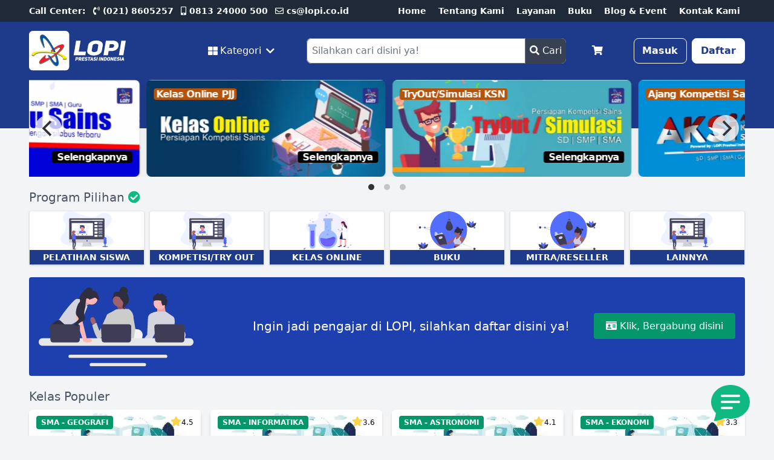

--- FILE ---
content_type: text/html; charset=UTF-8
request_url: https://lopi.co.id/?page=15
body_size: 15943
content:
<!DOCTYPE html>
<html lang="en">
    <head>
        <meta charset="utf-8">
        <meta name="viewport" content="width=device-width, initial-scale=1, user-scalable=no">
        <title>LOPI Indonesia</title>
        <meta name="csrf-token" content="C3ni24G5goSVhyl4ciKF7JOdCKOrdaO0XXCvPE0s">

        <!-- Fonts -->
        <!--<link href="https://fonts.googleapis.com/css2?family=Nunito:wght@400;600;700&display=swap" rel="stylesheet">-->
      
        <link rel="stylesheet" href="https://lopi.co.id/css/app.css">

        <link rel="stylesheet" href="https://lopi.co.id/plugin/pace/pace-theme-default.min.css">
        <link rel="stylesheet" href="https://unpkg.com/flickity@2/dist/flickity.min.css">


        

        <link rel="stylesheet" href="https://cdnjs.cloudflare.com/ajax/libs/font-awesome/5.15.2/css/all.min.css" integrity="sha512-HK5fgLBL+xu6dm/Ii3z4xhlSUyZgTT9tuc/hSrtw6uzJOvgRr2a9jyxxT1ely+B+xFAmJKVSTbpM/CuL7qxO8w==" crossorigin="anonymous" />

        <style>[wire\:loading], [wire\:loading\.delay], [wire\:loading\.inline-block], [wire\:loading\.inline], [wire\:loading\.block], [wire\:loading\.flex], [wire\:loading\.table], [wire\:loading\.grid] {display: none;}[wire\:offline] {display: none;}[wire\:dirty]:not(textarea):not(input):not(select) {display: none;}input:-webkit-autofill, select:-webkit-autofill, textarea:-webkit-autofill {animation-duration: 50000s;animation-name: livewireautofill;}@keyframes livewireautofill { from {} }</style>
        

    </head>

    <body class="min-h-screen font-sans leading-normal text-gray-800 antialiased bg-gray-100">
        <div class="pace"></div>
        
        <header>
    <div class="md:flex items-center bg-gray-800 w-full text-white text-sm">
        <div class="container mx-auto font-semibold hidden md:flex ">
            <div class="w-full md:w-1/2">
                <div class="md:flex">
                    <div class="mr-3 py-2">Call Center:</div>
                    <div class="mr-3 py-2"><i class="fas fa-phone-volume"></i> (021) 8605257 </div>
                    <div class="mr-3 py-2"><i class="fas fa-mobile-alt"></i> 0813 24000 500 </div>
                    <div class="mr-3 py-2"><i class="far fa-envelope"></i> cs@lopi.co.id</div>
                </div>
            </div>
            <div class="w-full md:w-1/2">
                <div>
    <ul class="header_top">
        <li class="header_menu">
            <a class="" href="/">Home</a>
        </li>
        <li class="header_menu">
            <a class="" href="https://lopi.co.id/about">Tentang Kami</a>
        </li>
        <div x-data="{ isOpen: false }" @mouseover="isOpen = true">
            <li class="header_menu overflow-hidden" x-on:click="isOpen = true" x-on:keydown.escape="isOpen = false">
                <a class="" href="https://daftar.lopi.co.id" >Layanan</a>
            </li>
           <div x-show="isOpen" x-on:click.away="isOpen = false" @mouseout="isOpen = false" class="absolute z-10 mt-0" style="display: none;">
              <div class="ring-1 ring-black ring-opacity-5 overflow-hidden ">
               <div class="relative grid gap-1 bg-gray-800 text-white md:gap-1">
                 <a href="https://daftar.lopi.co.id" class="px-5 py-2 flex items-start hover:bg-indigo-900">
                    <svg class="flex-shrink-0 h-6 w-6" xmlns="http://www.w3.org/2000/svg" fill="none" viewBox="0 0 24 24" stroke="currentColor">
                        <path stroke-linecap="round" stroke-linejoin="round" stroke-width="2" d="M9.75 17L9 20l-1 1h8l-1-1-.75-3M3 13h18M5 17h14a2 2 0 002-2V5a2 2 0 00-2-2H5a2 2 0 00-2 2v10a2 2 0 002 2z" />
                    </svg>
                   <div class="ml-2">
                     <p class="text-base">
                       Kelas Online PJJ
                     </p>
                   </div>
                 </a>
                 <a href="https://daftar.lopi.co.id" class="px-5 py-2 flex items-start hover:bg-indigo-900">
                     <!-- Heroicon name: outline/refresh -->
                     <svg class="flex-shrink-0 h-6 w-6" xmlns="http://www.w3.org/2000/svg" viewBox="0 0 20 20" fill="currentColor">
                        <path d="M10.394 2.08a1 1 0 00-.788 0l-7 3a1 1 0 000 1.84L5.25 8.051a.999.999 0 01.356-.257l4-1.714a1 1 0 11.788 1.838L7.667 9.088l1.94.831a1 1 0 00.787 0l7-3a1 1 0 000-1.838l-7-3zM3.31 9.397L5 10.12v4.102a8.969 8.969 0 00-1.05-.174 1 1 0 01-.89-.89 11.115 11.115 0 01.25-3.762zM9.3 16.573A9.026 9.026 0 007 14.935v-3.957l1.818.78a3 3 0 002.364 0l5.508-2.361a11.026 11.026 0 01.25 3.762 1 1 0 01-.89.89 8.968 8.968 0 00-5.35 2.524 1 1 0 01-1.4 0zM6 18a1 1 0 001-1v-2.065a8.935 8.935 0 00-2-.712V17a1 1 0 001 1z" />
                      </svg>
                     <div class="ml-2">
                       <p class="text-base">Pelatihan Guru / Siswa</p>

                     </div>
                 </a>
                 <a href="https://daftar.lopi.co.id" class="px-5 py-2 flex items-start hover:bg-indigo-900">
                   <!-- Heroicon name: outline/cursor-click -->
                   <svg class="flex-shrink-0 h-6 w-6" xmlns="http://www.w3.org/2000/svg" viewBox="0 0 20 20" fill="currentColor">
                    <path d="M9.049 2.927c.3-.921 1.603-.921 1.902 0l1.07 3.292a1 1 0 00.95.69h3.462c.969 0 1.371 1.24.588 1.81l-2.8 2.034a1 1 0 00-.364 1.118l1.07 3.292c.3.921-.755 1.688-1.54 1.118l-2.8-2.034a1 1 0 00-1.175 0l-2.8 2.034c-.784.57-1.838-.197-1.539-1.118l1.07-3.292a1 1 0 00-.364-1.118L2.98 8.72c-.783-.57-.38-1.81.588-1.81h3.461a1 1 0 00.951-.69l1.07-3.292z" />
                  </svg>
                   <div class="ml-2">
                     <p class="text-base">Ajang Kompetisi Sains</p>

                   </div>
                 </a>
               </div>
             </div>
           </div>
         </div>

        <div x-data="{ isOpen: false }" @mouseover="isOpen = true">
            <li class="header_menu" x-on:click="isOpen = true" x-on:keydown.escape="isOpen = false">
                <a class="" href="https://daftar.lopi.co.id" >Buku</a>
            </li>
           <div x-show="isOpen" x-on:click.away="isOpen = false" @mouseout="isOpen = false" class="absolute z-10 mt-0" style="display: none;">
              <div class="ring-1 ring-black ring-opacity-5 overflow-hidden ">
               <div class="relative grid gap-1 bg-gray-800 text-white md:gap-1">
                 <a href="https://daftar.lopi.co.id" class="px-5 py-2 flex items-start hover:bg-indigo-900">
                   <svg class="flex-shrink-0 h-6 w-6" xmlns="http://www.w3.org/2000/svg" fill="none" viewBox="0 0 24 24" stroke="currentColor" aria-hidden="true">
                     <path stroke-linecap="round" stroke-linejoin="round" stroke-width="2" d="M9 19v-6a2 2 0 00-2-2H5a2 2 0 00-2 2v6a2 2 0 002 2h2a2 2 0 002-2zm0 0V9a2 2 0 012-2h2a2 2 0 012 2v10m-6 0a2 2 0 002 2h2a2 2 0 002-2m0 0V5a2 2 0 012-2h2a2 2 0 012 2v14a2 2 0 01-2 2h-2a2 2 0 01-2-2z" />
                   </svg>
                   <div class="ml-2">
                     <p class="text-base">
                       Daftar Harga Buku / Katalog
                     </p>
                   </div>
                 </a>
                 <a href="https://daftar.lopi.co.id" class="px-5 py-2 flex items-start hover:bg-indigo-900">
                     <!-- Heroicon name: outline/refresh -->
                     <svg class="flex-shrink-0 h-6 w-6" xmlns="http://www.w3.org/2000/svg" fill="none" viewBox="0 0 24 24" stroke="currentColor" aria-hidden="true">
                       <path stroke-linecap="round" stroke-linejoin="round" stroke-width="2" d="M4 4v5h.582m15.356 2A8.001 8.001 0 004.582 9m0 0H9m11 11v-5h-.581m0 0a8.003 8.003 0 01-15.357-2m15.357 2H15" />
                     </svg>
                     <div class="ml-2">
                       <p class="text-base">Reseller / Sales</p>

                     </div>
                 </a>
                 <a href="https://daftar.lopi.co.id" class="px-5 py-2 flex items-start hover:bg-indigo-900">
                   <!-- Heroicon name: outline/cursor-click -->
                   <svg class="flex-shrink-0 h-6 w-6" xmlns="http://www.w3.org/2000/svg" fill="none" viewBox="0 0 24 24" stroke="currentColor" aria-hidden="true">
                     <path stroke-linecap="round" stroke-linejoin="round" stroke-width="2" d="M15 15l-2 5L9 9l11 4-5 2zm0 0l5 5M7.188 2.239l.777 2.897M5.136 7.965l-2.898-.777M13.95 4.05l-2.122 2.122m-5.657 5.656l-2.12 2.122" />
                   </svg>
                   <div class="ml-2">
                     <p class="text-base">Pengajuan Penerbitan Buku</p>

                   </div>
                 </a>
               </div>
             </div>
           </div>
         </div>

        <li class="header_menu">
            <a class="" href="https://daftar.lopi.co.id">Blog & Event</a>
        </li>


        <li class="header_menu">
            <a class="" href="https://lopi.co.id/contact">Kontak Kami</a>
        </li>
    </ul>
</div>
            </div>

        </div>

        </div>
    <div class="flex items-center bg-blue-900 w-full h-16 md:h-24">
        <div class="container mx-auto flex items-center text-white">


            <div class="w-full flex items-left md:w-1/4">
                <a href="/">
                <img class="object-contain w-32 md:object-scale-down md:w-40" src="https://lopi.co.id/frontend/logo_lopi_svg2.svg">

                </a>
            </div>




            
            <div class="md:w-1/2 md:flex md:items-center hidden sm:visible">
                    <div class="w-1/4 mr-5 relative cursor-pointer" x-data="{ isOpen: false }" @mouseover="isOpen = true">
                       <div x-on:click="isOpen = true" x-on:keydown.escape="isOpen = false" x-cloak class="group inline-flex items-center text-base font-medium hover:text-gray-400 focus:outline-none focus:ring-2 focus:ring-offset-2 focus:ring-indigo-500">
                            <i class="fas fa-th-large mr-1"></i> <span class="mr-2">Kategori</span> <i class="fas fa-chevron-down"></i>
                      </div>
                      <div x-show="isOpen" x-on:click.away="isOpen = false" @mouseout="isOpen = false" x-cloak class="absolute z-10 mt-4 transform w-screen max-w-xs" style="display: none;" >
                      
                        <div class="rounded-lg shadow-lg ring-1 ring-black ring-opacity-5 overflow-hidden ">
                          <div class="relative grid gap-6 bg-white px-5 py-6 md:gap-4 md:p-5">
                            <a href="https://daftar.lopi.co.id/registrasi" class="-m-3 p-3 flex items-start rounded-lg hover:bg-gray-50">
                              <svg class="flex-shrink-0 h-6 w-6 text-indigo-600" xmlns="http://www.w3.org/2000/svg" fill="none" viewBox="0 0 24 24" stroke="currentColor" aria-hidden="true">
                                <path stroke-linecap="round" stroke-linejoin="round" stroke-width="2" d="M9 19v-6a2 2 0 00-2-2H5a2 2 0 00-2 2v6a2 2 0 002 2h2a2 2 0 002-2zm0 0V9a2 2 0 012-2h2a2 2 0 012 2v10m-6 0a2 2 0 002 2h2a2 2 0 002-2m0 0V5a2 2 0 012-2h2a2 2 0 012 2v14a2 2 0 01-2 2h-2a2 2 0 01-2-2z" />
                              </svg>
                              <div class="ml-2">
                                <p class="text-base font-medium text-gray-900">
                                  Buku Olimpiade Sains
                                </p>



                              </div>
                            </a>
                            <a href="https://daftar.lopi.co.id/registrasi" class="-m-3 p-3 flex items-start rounded-lg hover:bg-gray-50">
                                <!-- Heroicon name: outline/refresh -->
                                <svg class="flex-shrink-0 h-6 w-6 text-indigo-600" xmlns="http://www.w3.org/2000/svg" fill="none" viewBox="0 0 24 24" stroke="currentColor" aria-hidden="true">
                                  <path stroke-linecap="round" stroke-linejoin="round" stroke-width="2" d="M4 4v5h.582m15.356 2A8.001 8.001 0 004.582 9m0 0H9m11 11v-5h-.581m0 0a8.003 8.003 0 01-15.357-2m15.357 2H15" />
                                </svg>
                                <div class="ml-2">
                                  <p class="text-base font-medium text-gray-900">Pelatihan Guru dan Siswa</p>

                                </div>
                            </a>
                            <a href="https://daftar.lopi.co.id/registrasi" class="-m-3 p-3 flex items-start rounded-lg hover:bg-gray-50">
                              <!-- Heroicon name: outline/cursor-click -->
                              <svg class="flex-shrink-0 h-6 w-6 text-indigo-600" xmlns="http://www.w3.org/2000/svg" fill="none" viewBox="0 0 24 24" stroke="currentColor" aria-hidden="true">
                                <path stroke-linecap="round" stroke-linejoin="round" stroke-width="2" d="M15 15l-2 5L9 9l11 4-5 2zm0 0l5 5M7.188 2.239l.777 2.897M5.136 7.965l-2.898-.777M13.95 4.05l-2.122 2.122m-5.657 5.656l-2.12 2.122" />
                              </svg>
                              <div class="ml-2">
                                <p class="text-base font-medium text-gray-900">Kelas Online / PPJ</p>

                              </div>
                            </a>

                            <a href="https://daftar.lopi.co.id/registrasi" class="-m-3 p-3 flex items-start rounded-lg hover:bg-gray-50">
                              <!-- Heroicon name: outline/shield-check -->
                              <svg class="flex-shrink-0 h-6 w-6 text-indigo-600" xmlns="http://www.w3.org/2000/svg" fill="none" viewBox="0 0 24 24" stroke="currentColor" aria-hidden="true">
                                <path stroke-linecap="round" stroke-linejoin="round" stroke-width="2" d="M9 12l2 2 4-4m5.618-4.016A11.955 11.955 0 0112 2.944a11.955 11.955 0 01-8.618 3.04A12.02 12.02 0 003 9c0 5.591 3.824 10.29 9 11.622 5.176-1.332 9-6.03 9-11.622 0-1.042-.133-2.052-.382-3.016z" />
                              </svg>
                              <div class="ml-2">

                                    <p class="text-base font-medium text-gray-900">Tes Simulasi / TryOut</p>



                              </div>
                            </a>

                            <a href="https://daftar.lopi.co.id/registrasi" class="-m-3 p-3 flex items-start rounded-lg hover:bg-gray-50">
                              <!-- Heroicon name: outline/view-grid -->


                              <svg class="flex-shrink-0 h-6 w-6 text-indigo-600" xmlns="http://www.w3.org/2000/svg" fill="none" viewBox="0 0 24 24" stroke="currentColor">
                                <path stroke-linecap="round" stroke-linejoin="round" stroke-width="2" d="M11.049 2.927c.3-.921 1.603-.921 1.902 0l1.519 4.674a1 1 0 00.95.69h4.915c.969 0 1.371 1.24.588 1.81l-3.976 2.888a1 1 0 00-.363 1.118l1.518 4.674c.3.922-.755 1.688-1.538 1.118l-3.976-2.888a1 1 0 00-1.176 0l-3.976 2.888c-.783.57-1.838-.197-1.538-1.118l1.518-4.674a1 1 0 00-.363-1.118l-3.976-2.888c-.784-.57-.38-1.81.588-1.81h4.914a1 1 0 00.951-.69l1.519-4.674z" />
                              </svg>
                              <div class="ml-2">
                                <p class="text-base font-medium text-gray-900">Ajang Kompetisi Sains</p>

                              </div>
                            </a>




                          </div>


                          <div class="px-5 py-4 bg-gray-200 space-y-6 md:flex md:space-y-0 md:space-x-10 md:px-8 hover:bg-gray-300">

                              <a href="https://daftar.lopi.co.id/registrasi" class="-m-3 p-3 flex items-center rounded-md text-base font-medium text-gray-900 ">
                                <!-- Heroicon name: outline/play -->


                                <svg class="flex-shrink-0 h-6 w-6 text-gray-400" xmlns="http://www.w3.org/2000/svg" fill="none" viewBox="0 0 24 24" stroke="currentColor">
                                    <path stroke-linecap="round" stroke-linejoin="round" stroke-width="2" d="M13 5l7 7-7 7M5 5l7 7-7 7" />
                                  </svg>
                                <span class="ml-3">Kategori Lainnya</span>
                              </a>
                          </div>
                        </div>
                      </div>
                    </div>
                <div class="flex bg-white rounded-lg w-3/4">
                      <input type="text" class="p-2 rounded-l-lg w-full text-black" placeholder="Silahkan cari disini ya!">
                    <button class="bg-gray-700 hover:bg-gray-600 text-white w-20 py-2 rounded-r-lg"><i class="fas fa-search"></i> Cari</button>
                </div>
            </div>

            
            <div class="flex justify-end items-center w-1/4">
                <a href="https://daftar.lopi.co.id/registrasi" class="text-white text-center font-bold w-24 py-2 m-2 hidden sm:visible md:block"><i class="fas fa-shopping-cart"></i>
                    
                </a>
                <a href="https://daftar.lopi.co.id/login" class="bg-blue-900 hover:bg-blue-900 text-white text-center font-bold w-24 py-2 m-2 rounded-lg border-solid border border-white">Masuk</a>
                <a href="https://daftar.lopi.co.id/registrasi" class="bg-white hover:bg-blue-900 hover:text-white text-center text-blue-900 font-bold w-24 py-2 rounded-lg border-solid border border-white">Daftar</a>
            </div>

        </div>
    </div>
</header>


        
        <main class="mb-10">
            
<div>
    <div class="relative z-0 hidden sm:visible md:block">
        <div class="absolute inset-0 bg-blue-900 h-20"></div>
            <div class="relative">
                <div class="container mx-auto">
                        <div class="carousel">
                            <div class="carousel-cell promo_slider" style="background-image: url('https://lopi.co.id/frontend/slider/kelon-lopi.png')">
                                <div>
                                    <span class="bg-yellow-700 px-1 rounded text-white text-center font-semibold tracking-tighter">Kelas Online PJJ</span>
                                    
                                </div>
                                <div class="mt-20 text-right">
                                    <a href="https://daftar.lopi.co.id" class="bg-black px-2 rounded text-white text-center font-semibold tracking-tighter hover:bg-blue-800">Selengkapnya</a>
                                </div>
                            </div>

                            <div class="carousel-cell promo_slider" style="background-image: url('https://lopi.co.id/frontend/slider/tryout-lopi.png')">
                                <div>
                                    <span class="bg-yellow-700 px-1 rounded text-white text-center font-semibold tracking-tighter">TryOut/Simulasi KSN</span>
                                    
                                </div>

                                <div class="mt-20 text-right">
                                    <a href="https://daftar.lopi.co.id" class="bg-black px-2 rounded text-white text-center font-semibold tracking-tighter hover:bg-blue-800">Selengkapnya</a>
                                </div>

                            </div>

                            <div class="carousel-cell promo_slider" style="background-image: url('https://lopi.co.id/frontend/slider/aksi-lopi.png')">
                                <div>
                                    <span class="bg-yellow-700 px-1 rounded text-white text-center font-semibold tracking-tighter">Ajang Kompetisi Sains</span>
                                    
                                </div>
                                <div class="mt-20 text-right">
                                    <a href="https://daftar.lopi.co.id" class="bg-black px-2 rounded text-white text-center font-semibold tracking-tighter hover:bg-blue-800">Selengkapnya</a>
                                </div>
                            </div>
                            <div class="carousel-cell promo_slider" style="background-image: url('https://lopi.co.id/frontend/slider/pembinaan-lopi.png')">
                                <div>
                                    <span class="bg-yellow-700 px-1 rounded text-white text-center font-semibold tracking-tighter">Pembinaan</span>
                                    
                                </div>
                                <div class="mt-20 text-right">
                                    <a href="https://daftar.lopi.co.id" class="bg-black px-2 rounded text-white text-center font-semibold tracking-tighter hover:bg-blue-800">Selengkapnya</a>
                                </div>
                            </div>
                            <div class="carousel-cell promo_slider" style="background-image: url('https://lopi.co.id/frontend/slider/buku-lopi.png')">
                                <div>
                                    <span class="bg-yellow-700 px-1 rounded text-white text-center font-semibold tracking-tighter">Buku Olimpiade Sains</span>
                                    
                                </div>
                                <div class="mt-20 text-right">
                                    <a href="https://daftar.lopi.co.id" class="bg-black px-2 rounded text-white text-center font-semibold tracking-tighter hover:bg-blue-800">Selengkapnya</a>
                                </div>
                            </div>

                    </div>


                </div>
            </div>
        </div>
    </div>
</div>



<div class="container mx-auto">
    <h1 class="program_title">Program Pilihan <i class="fa fa-check-circle text-green-500" aria-hidden="true"></i></h1>
    <div class="">
        <div class="grid grid-cols-3 gap-3 md:grid-cols-6 md:gap-2 ">
            <div class="bg-white rounded border shadow">
                <img src="https://lopi.co.id/frontend/img/undraw_youtube_tutorial_2gn3.svg" alt="" class="w-full h-16 sm:h-16 cover" />
                <button class="w-full text-sm h-6 text-white font-extrabold bg-blue-900 uppercase">Pelatihan Siswa</button>
            </div>
            <div class="bg-white rounded border shadow">
                <img src="https://lopi.co.id/frontend/img/undraw_youtube_tutorial_2gn3.svg" alt="" class="w-full h-16 sm:h-16 cover" />
                <button class="w-full text-sm h-6 text-white font-extrabold bg-blue-900 uppercase">Kompetisi/Try Out</button>
            </div>

            <div class="bg-white rounded border shadow">
                <img src="https://lopi.co.id/frontend/img/undraw_science_fqhl.svg" alt="" class="w-full h-16 sm:h-16 cover" />
                <button class="w-full text-sm h-6 text-white font-extrabold bg-blue-900 uppercase">Kelas Online</button>
            </div>

            <div class="bg-white rounded border shadow">
                <img src="https://lopi.co.id/frontend/img/undraw_book_reading_kx9s.svg" alt="" class="w-full h-16 sm:h-16 cover" />
                <button class="w-full text-sm h-6 text-white font-extrabold bg-blue-900 uppercase">Buku</button>
            </div>
            <div class="bg-white rounded border shadow">
                <img src="https://lopi.co.id/frontend/img/undraw_book_reading_kx9s.svg" alt="" class="w-full h-16 sm:h-16 cover" />
                <button class="w-full text-sm h-6 text-white font-extrabold bg-blue-900 uppercase">Mitra/reseller</button>
            </div>

            <div class="bg-white rounded border shadow">
                <img src="https://lopi.co.id/frontend/img/undraw_youtube_tutorial_2gn3.svg" alt="" class="w-full h-16 sm:h-16 cover" />
                <button class="w-full text-sm h-6 text-white font-extrabold bg-blue-900 uppercase">Lainnya</button>
            </div>


        </div>
    </div>

</div>



<!--<div class="container mx-auto mt-5 hidden sm:visible md:block">-->
<!--    <div class="flex items-center justify-between bg-yellow-600 p-4 rounded">-->
<!--        <img alt="LOPI Indonesia" class="w-16"  src="https://lopi.co.id/frontend/img/undraw_Checklist__re_2w7v.svg">-->
<!--        <div class="flex items-center text-white ">-->
<!--            <div class="text-xl font-medium mr-10 content-start">Penutupan dan Penganugerahan Kompetisi Sains Nasional (KSN) Tahun 2021 <br/>(Pengumuman Peraih Medali KSN 2021)</div>-->
<!--            <div class="text-right">-->
<!--                <a href="https://youtu.be/0OpIZBjZFNs" class="bg-red-700 px-5 py-3 rounded"><i class="fab fa-youtube"></i> Lihat disini ...</a>-->
<!--                <a href="https://drive.google.com/drive/folders/1LORaRTOF843JiOEW9z0fb2WaGFt6IcXu?usp=sharing" class="bg-blue-900 px-5 py-3 rounded"><i class="fas fa-download"></i> Peraih Medali</a>-->
<!--            </div>-->
            
<!--        </div>-->
<!--    </div>-->

<!--</div>-->

<div class="container mx-auto mt-5 hidden sm:visible md:block">
    <div class="flex items-center justify-between bg-blue-800 p-4 rounded">
        <img alt="LOPI Indonesia" class="w-64"  src="https://lopi.co.id/frontend/undraw_engineering_team_re_fvat.svg">
        <div class="flex items-center text-white ">
            <div class="text-xl font-medium mr-10">Ingin jadi pengajar di LOPI, silahkan daftar disini ya!</div>
            <div class="text-right">
                <a href="https://bit.ly/timlopi" class="bg-green-600 px-5 py-3 rounded"><i class="fas fa-id-card"></i> Klik, Bergabung disini</a>
            </div>
        </div>
    </div>

</div>


<!--<div class="container mx-auto mt-5 hidden sm:visible md:block">-->
<!--    <div class="flex items-center justify-between bg-black p-4 rounded">-->
<!--        <img alt="LOPI Indonesia" class="w-16"  src="https://lopi.co.id/frontend/img/undraw_Checklist__re_2w7v.svg">-->
<!--        <div class="flex items-center text-white ">-->
<!--            <div class="text-xl font-medium mr-10">Jika kamu sudah pernah mendaftar, silahkan cek disini ya!</div>-->
<!--            <div class="text-right">-->
<!--                <a href="https://daftar.lopi.co.id" class="bg-blue-800 px-5 py-3 rounded"><i class="fas fa-id-card"></i> Cek Status Sertifikat</a>-->
<!--                <a href="https://daftar.lopi.co.id" class="bg-green-500 px-5 py-3 rounded"><i class="fas fa-percent"></i> Tukarkan Voucher</a>-->
<!--            </div>-->
<!--        </div>-->
<!--    </div>-->

<!--</div>-->










<div class="container mx-auto mt-5 ">
    <h1 class="program_title">Kelas Populer</h1>
    <div class="">
        <div class="flex items-center">


                
                    <div>
    <div class="grid gap-2 grid-cols-2 md:grid-cols-4 md:gap-4">
        <div class="w-full max-w-sm mx-auto rounded-md shadow-md overflow-hidden bg-gray-100">
    <a href="https://daftar.lopi.co.id/registrasi">
            <div class="flex justify-between h-40 w-full bg-cover" style="background-image: url('https://lopi.co.id/frontend/img/course_detail_thumb.jpg')">
                <div class="flex items-center p-3 w-full h-10">
                    <div class="w-4/5">
                                                    <span class="bg-green-600 rounded py-1 px-2 text-xs uppercase text-white font-bold">SMA - Geografi</span>
                        
                    </div>
                    <div class="w-1/5 rounded text-right">
                                                <i class="fa fa-star text-yellow-300"></i><span class="text-xs text-black">4.5</span>
                                            </div>
                </div>
            </div>
        </a>
        <div class="px-4 py-3">
                <h1 class="text-gray-800 leading-none mb-3 font-semibold">Pelatihan OSN Geografi SMA</h1>
                    <div class="flex items-center justify-between leading-none">
                    <div class="flex items-center">
                        <img alt="LOPI Indonesia" class="w-10 h-10 block rounded-full border-solid border-2 border-white" src="https://lopi.co.id/frontend/img/logo.svg">
                        <p class="ml-2">
                            LOPI Indonesia<br/><span class="text-sm">Tutor SMA - Geografi</span>
                        </p>
                    </div>
                    <div class="text-grey-darker block">
                        <span class="hidden">Like</span>
                        <i class="far fa-heart"></i>
                    </div>
                </div>
            </div>
            <hr class="mt-1"/>
            <footer class="px-4 py-1 mb-4">
                <div class="flex items-center">
                <div class="flex-1 text-xs">
                                    </div>
                <div class="flex-1 text-black text-right font-bold tracking-tighter">Rp 1.000.000</div>
                </div>
                <div class="w-full block pt-2">
                    <a href="https://siplah.lopi.co.id" class="block w-full text-center uppercase rounded bg-indigo-700 px-1 py-1 font-semibold font-display text-white hover:bg-gray-700 focus:outline-none focus:shadow-outline transition ease-in-out duration-150 shadow">
                    Ikuti Kelas Ini
                    </a>
                </div>
            </footer>
    </div>
        <div class="w-full max-w-sm mx-auto rounded-md shadow-md overflow-hidden bg-gray-100">
    <a href="https://daftar.lopi.co.id/registrasi">
            <div class="flex justify-between h-40 w-full bg-cover" style="background-image: url('https://lopi.co.id/frontend/img/course_detail_thumb.jpg')">
                <div class="flex items-center p-3 w-full h-10">
                    <div class="w-4/5">
                                                    <span class="bg-green-600 rounded py-1 px-2 text-xs uppercase text-white font-bold">SMA - Informatika</span>
                        
                    </div>
                    <div class="w-1/5 rounded text-right">
                                                <i class="fa fa-star text-yellow-300"></i><span class="text-xs text-black">3.6</span>
                                            </div>
                </div>
            </div>
        </a>
        <div class="px-4 py-3">
                <h1 class="text-gray-800 leading-none mb-3 font-semibold">Pelatihan OSN Informatika SMA</h1>
                    <div class="flex items-center justify-between leading-none">
                    <div class="flex items-center">
                        <img alt="LOPI Indonesia" class="w-10 h-10 block rounded-full border-solid border-2 border-white" src="https://lopi.co.id/frontend/img/logo.svg">
                        <p class="ml-2">
                            LOPI Indonesia<br/><span class="text-sm">Tutor SMA - Informatika</span>
                        </p>
                    </div>
                    <div class="text-grey-darker block">
                        <span class="hidden">Like</span>
                        <i class="far fa-heart"></i>
                    </div>
                </div>
            </div>
            <hr class="mt-1"/>
            <footer class="px-4 py-1 mb-4">
                <div class="flex items-center">
                <div class="flex-1 text-xs">
                                    </div>
                <div class="flex-1 text-black text-right font-bold tracking-tighter">Rp 1.000.000</div>
                </div>
                <div class="w-full block pt-2">
                    <a href="https://siplah.lopi.co.id" class="block w-full text-center uppercase rounded bg-indigo-700 px-1 py-1 font-semibold font-display text-white hover:bg-gray-700 focus:outline-none focus:shadow-outline transition ease-in-out duration-150 shadow">
                    Ikuti Kelas Ini
                    </a>
                </div>
            </footer>
    </div>
        <div class="w-full max-w-sm mx-auto rounded-md shadow-md overflow-hidden bg-gray-100">
    <a href="https://daftar.lopi.co.id/registrasi">
            <div class="flex justify-between h-40 w-full bg-cover" style="background-image: url('https://lopi.co.id/frontend/img/course_detail_thumb.jpg')">
                <div class="flex items-center p-3 w-full h-10">
                    <div class="w-4/5">
                                                    <span class="bg-green-600 rounded py-1 px-2 text-xs uppercase text-white font-bold">SMA - Astronomi</span>
                        
                    </div>
                    <div class="w-1/5 rounded text-right">
                                                <i class="fa fa-star text-yellow-300"></i><span class="text-xs text-black">4.1</span>
                                            </div>
                </div>
            </div>
        </a>
        <div class="px-4 py-3">
                <h1 class="text-gray-800 leading-none mb-3 font-semibold">Pelatihan OSN Astronomi SMA</h1>
                    <div class="flex items-center justify-between leading-none">
                    <div class="flex items-center">
                        <img alt="LOPI Indonesia" class="w-10 h-10 block rounded-full border-solid border-2 border-white" src="https://lopi.co.id/frontend/img/logo.svg">
                        <p class="ml-2">
                            LOPI Indonesia<br/><span class="text-sm">Tutor SMA - Astronomi</span>
                        </p>
                    </div>
                    <div class="text-grey-darker block">
                        <span class="hidden">Like</span>
                        <i class="far fa-heart"></i>
                    </div>
                </div>
            </div>
            <hr class="mt-1"/>
            <footer class="px-4 py-1 mb-4">
                <div class="flex items-center">
                <div class="flex-1 text-xs">
                                    </div>
                <div class="flex-1 text-black text-right font-bold tracking-tighter">Rp 1.000.000</div>
                </div>
                <div class="w-full block pt-2">
                    <a href="https://siplah.lopi.co.id" class="block w-full text-center uppercase rounded bg-indigo-700 px-1 py-1 font-semibold font-display text-white hover:bg-gray-700 focus:outline-none focus:shadow-outline transition ease-in-out duration-150 shadow">
                    Ikuti Kelas Ini
                    </a>
                </div>
            </footer>
    </div>
        <div class="w-full max-w-sm mx-auto rounded-md shadow-md overflow-hidden bg-gray-100">
    <a href="https://daftar.lopi.co.id/registrasi">
            <div class="flex justify-between h-40 w-full bg-cover" style="background-image: url('https://lopi.co.id/frontend/img/course_detail_thumb.jpg')">
                <div class="flex items-center p-3 w-full h-10">
                    <div class="w-4/5">
                                                    <span class="bg-green-600 rounded py-1 px-2 text-xs uppercase text-white font-bold">SMA - Ekonomi</span>
                        
                    </div>
                    <div class="w-1/5 rounded text-right">
                                                <i class="fa fa-star text-yellow-300"></i><span class="text-xs text-black">3.3</span>
                                            </div>
                </div>
            </div>
        </a>
        <div class="px-4 py-3">
                <h1 class="text-gray-800 leading-none mb-3 font-semibold">Pelatihan OSN Ekonomi SMA</h1>
                    <div class="flex items-center justify-between leading-none">
                    <div class="flex items-center">
                        <img alt="LOPI Indonesia" class="w-10 h-10 block rounded-full border-solid border-2 border-white" src="https://lopi.co.id/frontend/img/logo.svg">
                        <p class="ml-2">
                            LOPI Indonesia<br/><span class="text-sm">Tutor SMA - Ekonomi</span>
                        </p>
                    </div>
                    <div class="text-grey-darker block">
                        <span class="hidden">Like</span>
                        <i class="far fa-heart"></i>
                    </div>
                </div>
            </div>
            <hr class="mt-1"/>
            <footer class="px-4 py-1 mb-4">
                <div class="flex items-center">
                <div class="flex-1 text-xs">
                                    </div>
                <div class="flex-1 text-black text-right font-bold tracking-tighter">Rp 1.000.000</div>
                </div>
                <div class="w-full block pt-2">
                    <a href="https://siplah.lopi.co.id" class="block w-full text-center uppercase rounded bg-indigo-700 px-1 py-1 font-semibold font-display text-white hover:bg-gray-700 focus:outline-none focus:shadow-outline transition ease-in-out duration-150 shadow">
                    Ikuti Kelas Ini
                    </a>
                </div>
            </footer>
    </div>
    </div>
</div>
                

        </div>
    </div>
</div>





<div class="container mx-auto">
    <h1 class="program_title">Buku Referensi</h1>
    <div class="md:p-5 md:rounded md:bg-blue-900 ">
        <div class="items-center md:flex">
            <div class="rounded text-black px-5 md:text-white md:w-1/3 ">
                <div class="w-full block">
                <img alt="LOPI Indonesia" class="w-48 block" src="https://lopi.co.id/frontend/img/undraw_book_reading_kx9s.svg">
                    <p class="text-5xl font-black tracking-tighter leading-none">Buku Referensi</p>
                    <p>Persiapan Kompetisi Sains</p>
                </div>
                <div class="w-full mt-10">Lihat Semua >></div>
            </div>
            <div class="grid gap-2 grid-cols-2 md:grid-cols-3 md:grap-6 md:w-2/3">

                   
                <div class="w-full max-w-sm mx-auto rounded-md shadow-md overflow-hidden bg-gray-100">
                    <div class="flex justify-between h-56 w-full bg-cover" style="background-image: url('https://pusatbelajar.com/foto_produk/1101.gif')">
                        <div class="flex items-center p-3 w-full h-10">
                            
                        </div>
                    </div>
                        <div class="px-4 py-2">
                            <h1 class="text-gray-800 leading-none">
                            Sukses Menuju Olimpiade Matematika
                            </h1>
                        </div>
                        <footer class="px-4 mb-4">
                            <div class="flex items-center">
                                
                                <div class="flex-1 text-gray-700 text-right font-bold tracking-tighter"> Rp 85.000</div>
                            </div>
                            <div class="w-full block pt-2">
                                <button wire:click.prevent="AddToCart(1)" class="block w-full text-center text-sm uppercase rounded bg-blue-900 px-2 py-2 font-semibold font-display text-white hover:bg-gray-700 focus:outline-none focus:shadow-outline transition ease-in-out duration-150 shadow">
                                Beli Buku Ini
                                </button>
                            </div>
                        </footer>
                </div>

                   
                <div class="w-full max-w-sm mx-auto rounded-md shadow-md overflow-hidden bg-gray-100">
                    <div class="flex justify-between h-56 w-full bg-cover" style="background-image: url('https://pusatbelajar.com/foto_produk/3301.gif')">
                        <div class="flex items-center p-3 w-full h-10">
                            
                        </div>
                    </div>
                        <div class="px-4 py-2">
                            <h1 class="text-gray-800 leading-none">
                            Ringkasan Materi &amp; Latihan Soal Olimpiade Biologi Internasional Edisi 3
                            </h1>
                        </div>
                        <footer class="px-4 mb-4">
                            <div class="flex items-center">
                                
                                <div class="flex-1 text-gray-700 text-right font-bold tracking-tighter"> Rp 170.000</div>
                            </div>
                            <div class="w-full block pt-2">
                                <button wire:click.prevent="AddToCart(14)" class="block w-full text-center text-sm uppercase rounded bg-blue-900 px-2 py-2 font-semibold font-display text-white hover:bg-gray-700 focus:outline-none focus:shadow-outline transition ease-in-out duration-150 shadow">
                                Beli Buku Ini
                                </button>
                            </div>
                        </footer>
                </div>

                   
                <div class="w-full max-w-sm mx-auto rounded-md shadow-md overflow-hidden bg-gray-100">
                    <div class="flex justify-between h-56 w-full bg-cover" style="background-image: url('https://pusatbelajar.com/foto_produk/166.jpg')">
                        <div class="flex items-center p-3 w-full h-10">
                            
                        </div>
                    </div>
                        <div class="px-4 py-2">
                            <h1 class="text-gray-800 leading-none">
                            Seri Persiapan Olimpiade Matematika SD &quot;Ambil Medalimu!&quot;
                            </h1>
                        </div>
                        <footer class="px-4 mb-4">
                            <div class="flex items-center">
                                
                                <div class="flex-1 text-gray-700 text-right font-bold tracking-tighter"> Rp 195.000</div>
                            </div>
                            <div class="w-full block pt-2">
                                <button wire:click.prevent="AddToCart(166)" class="block w-full text-center text-sm uppercase rounded bg-blue-900 px-2 py-2 font-semibold font-display text-white hover:bg-gray-700 focus:outline-none focus:shadow-outline transition ease-in-out duration-150 shadow">
                                Beli Buku Ini
                                </button>
                            </div>
                        </footer>
                </div>

                   
                </div>
            </div>
        </div>
    </div>
</div>







        <!-- component -->
        <div class="container mx-auto mt-5">
            <h3 class="program_title">Buku Lainnya</h3>
            <div wire:id="yLMfO5wU66KGM5s23i8y" wire:initial-data="{&quot;fingerprint&quot;:{&quot;id&quot;:&quot;yLMfO5wU66KGM5s23i8y&quot;,&quot;name&quot;:&quot;buku-card&quot;,&quot;locale&quot;:&quot;en&quot;},&quot;effects&quot;:{&quot;listeners&quot;:[]},&quot;serverMemo&quot;:{&quot;children&quot;:[],&quot;errors&quot;:[],&quot;htmlHash&quot;:&quot;a613228a&quot;,&quot;data&quot;:[],&quot;dataMeta&quot;:[],&quot;checksum&quot;:&quot;c01526231669ee9a659da28cbcfd8ab62d23ded12d4befc8408ebe1f60a94fff&quot;}}">
    <div class="grid gap-2 grid-cols-2 mt-3 md:grid-cols-4 md:gap-6">
        <!-- book card -->
                <div class="w-full max-w-sm mx-auto rounded-md shadow-md overflow-hidden bg-gray-100">
            <div class="flex justify-between h-56 w-full bg-cover" style="background-image: url('https://pusatbelajar.com/foto_produk/27321.jpg')">
                <div class="flex items-center p-3 w-full h-10">
                    
                </div>
            </div>
                <div class="px-4 py-2">
                    <h1 class="text-gray-800 leading-none">
                       Strategi Jitu Menjuarai Olimpiade Sains Fisika Jilid 1
                    </h1>
                </div>
                <footer class="px-4 mb-4">
                    <div class="flex items-center">
                        
                    </div>
                    <div class="w-full block pt-2">
                        <a href="https://www.tokopedia.com/lopi/"  class="block w-full text-center text-sm uppercase rounded bg-blue-900 px-2 py-2 font-semibold font-display text-white hover:bg-gray-700 focus:outline-none focus:shadow-outline transition ease-in-out duration-150 shadow">
                        Beli Buku Ini
                        </a>
                    </div>
                </footer>
        </div>
                <div class="w-full max-w-sm mx-auto rounded-md shadow-md overflow-hidden bg-gray-100">
            <div class="flex justify-between h-56 w-full bg-cover" style="background-image: url('https://pusatbelajar.com/foto_produk/27322.jpg')">
                <div class="flex items-center p-3 w-full h-10">
                    
                </div>
            </div>
                <div class="px-4 py-2">
                    <h1 class="text-gray-800 leading-none">
                       Strategi Jitu Menjuarai Olimpiade Sains Fisika Jilid 2
                    </h1>
                </div>
                <footer class="px-4 mb-4">
                    <div class="flex items-center">
                        
                    </div>
                    <div class="w-full block pt-2">
                        <a href="https://www.tokopedia.com/lopi/"  class="block w-full text-center text-sm uppercase rounded bg-blue-900 px-2 py-2 font-semibold font-display text-white hover:bg-gray-700 focus:outline-none focus:shadow-outline transition ease-in-out duration-150 shadow">
                        Beli Buku Ini
                        </a>
                    </div>
                </footer>
        </div>
                <div class="w-full max-w-sm mx-auto rounded-md shadow-md overflow-hidden bg-gray-100">
            <div class="flex justify-between h-56 w-full bg-cover" style="background-image: url('https://pusatbelajar.com/foto_produk/27323.jpg')">
                <div class="flex items-center p-3 w-full h-10">
                    
                </div>
            </div>
                <div class="px-4 py-2">
                    <h1 class="text-gray-800 leading-none">
                       Strategi Jitu Menjuarai Olimpiade Sains Fisika Jilid 3
                    </h1>
                </div>
                <footer class="px-4 mb-4">
                    <div class="flex items-center">
                        
                    </div>
                    <div class="w-full block pt-2">
                        <a href="https://www.tokopedia.com/lopi/"  class="block w-full text-center text-sm uppercase rounded bg-blue-900 px-2 py-2 font-semibold font-display text-white hover:bg-gray-700 focus:outline-none focus:shadow-outline transition ease-in-out duration-150 shadow">
                        Beli Buku Ini
                        </a>
                    </div>
                </footer>
        </div>
                <div class="w-full max-w-sm mx-auto rounded-md shadow-md overflow-hidden bg-gray-100">
            <div class="flex justify-between h-56 w-full bg-cover" style="background-image: url('https://pusatbelajar.com/foto_produk/27331.jpg')">
                <div class="flex items-center p-3 w-full h-10">
                    
                </div>
            </div>
                <div class="px-4 py-2">
                    <h1 class="text-gray-800 leading-none">
                       Strategi Jitu Menjuarai Olimpiade Sains Biologi Jilid 1
                    </h1>
                </div>
                <footer class="px-4 mb-4">
                    <div class="flex items-center">
                        
                    </div>
                    <div class="w-full block pt-2">
                        <a href="https://www.tokopedia.com/lopi/"  class="block w-full text-center text-sm uppercase rounded bg-blue-900 px-2 py-2 font-semibold font-display text-white hover:bg-gray-700 focus:outline-none focus:shadow-outline transition ease-in-out duration-150 shadow">
                        Beli Buku Ini
                        </a>
                    </div>
                </footer>
        </div>
                <div class="w-full max-w-sm mx-auto rounded-md shadow-md overflow-hidden bg-gray-100">
            <div class="flex justify-between h-56 w-full bg-cover" style="background-image: url('https://pusatbelajar.com/foto_produk/27332.jpg')">
                <div class="flex items-center p-3 w-full h-10">
                    
                </div>
            </div>
                <div class="px-4 py-2">
                    <h1 class="text-gray-800 leading-none">
                       Strategi Jitu Menjuarai Olimpiade Sains Biologi Jilid 2
                    </h1>
                </div>
                <footer class="px-4 mb-4">
                    <div class="flex items-center">
                        
                    </div>
                    <div class="w-full block pt-2">
                        <a href="https://www.tokopedia.com/lopi/"  class="block w-full text-center text-sm uppercase rounded bg-blue-900 px-2 py-2 font-semibold font-display text-white hover:bg-gray-700 focus:outline-none focus:shadow-outline transition ease-in-out duration-150 shadow">
                        Beli Buku Ini
                        </a>
                    </div>
                </footer>
        </div>
                <div class="w-full max-w-sm mx-auto rounded-md shadow-md overflow-hidden bg-gray-100">
            <div class="flex justify-between h-56 w-full bg-cover" style="background-image: url('https://pusatbelajar.com/foto_produk/27333.jpg')">
                <div class="flex items-center p-3 w-full h-10">
                    
                </div>
            </div>
                <div class="px-4 py-2">
                    <h1 class="text-gray-800 leading-none">
                       Strategi Jitu Menjuarai Olimpiade Sains Biologi Jilid 3
                    </h1>
                </div>
                <footer class="px-4 mb-4">
                    <div class="flex items-center">
                        
                    </div>
                    <div class="w-full block pt-2">
                        <a href="https://www.tokopedia.com/lopi/"  class="block w-full text-center text-sm uppercase rounded bg-blue-900 px-2 py-2 font-semibold font-display text-white hover:bg-gray-700 focus:outline-none focus:shadow-outline transition ease-in-out duration-150 shadow">
                        Beli Buku Ini
                        </a>
                    </div>
                </footer>
        </div>
                <div class="w-full max-w-sm mx-auto rounded-md shadow-md overflow-hidden bg-gray-100">
            <div class="flex justify-between h-56 w-full bg-cover" style="background-image: url('https://pusatbelajar.com/foto_produk/27341.jpg')">
                <div class="flex items-center p-3 w-full h-10">
                    
                </div>
            </div>
                <div class="px-4 py-2">
                    <h1 class="text-gray-800 leading-none">
                       Strategi Jitu Menjuarai Olimpiade Sains Kimia Jilid 1
                    </h1>
                </div>
                <footer class="px-4 mb-4">
                    <div class="flex items-center">
                        
                    </div>
                    <div class="w-full block pt-2">
                        <a href="https://www.tokopedia.com/lopi/"  class="block w-full text-center text-sm uppercase rounded bg-blue-900 px-2 py-2 font-semibold font-display text-white hover:bg-gray-700 focus:outline-none focus:shadow-outline transition ease-in-out duration-150 shadow">
                        Beli Buku Ini
                        </a>
                    </div>
                </footer>
        </div>
                <div class="w-full max-w-sm mx-auto rounded-md shadow-md overflow-hidden bg-gray-100">
            <div class="flex justify-between h-56 w-full bg-cover" style="background-image: url('https://pusatbelajar.com/foto_produk/27342.jpg')">
                <div class="flex items-center p-3 w-full h-10">
                    
                </div>
            </div>
                <div class="px-4 py-2">
                    <h1 class="text-gray-800 leading-none">
                       Strategi Jitu Menjuarai Olimpiade Sains Kimia Jilid 2
                    </h1>
                </div>
                <footer class="px-4 mb-4">
                    <div class="flex items-center">
                        
                    </div>
                    <div class="w-full block pt-2">
                        <a href="https://www.tokopedia.com/lopi/"  class="block w-full text-center text-sm uppercase rounded bg-blue-900 px-2 py-2 font-semibold font-display text-white hover:bg-gray-700 focus:outline-none focus:shadow-outline transition ease-in-out duration-150 shadow">
                        Beli Buku Ini
                        </a>
                    </div>
                </footer>
        </div>
            </div>
    <div class="mt-5">
    <nav role="navigation" aria-label="Pagination Navigation" class="flex items-center justify-between">
        <div class="flex justify-between flex-1 sm:hidden">
                            <a href="https://lopi.co.id?page=14" class="relative inline-flex items-center px-4 py-2 text-sm font-medium text-gray-700 bg-white border border-gray-300 leading-5 rounded-md hover:text-gray-500 focus:outline-none focus:ring ring-gray-300 focus:border-blue-300 active:bg-gray-100 active:text-gray-700 transition ease-in-out duration-150">
                    &laquo; Previous
                </a>
            
                            <a href="https://lopi.co.id?page=16" class="relative inline-flex items-center px-4 py-2 ml-3 text-sm font-medium text-gray-700 bg-white border border-gray-300 leading-5 rounded-md hover:text-gray-500 focus:outline-none focus:ring ring-gray-300 focus:border-blue-300 active:bg-gray-100 active:text-gray-700 transition ease-in-out duration-150">
                    Next &raquo;
                </a>
                    </div>

        <div class="hidden sm:flex-1 sm:flex sm:items-center sm:justify-between">
            <div>
                <p class="text-sm text-gray-700 leading-5">
                    Showing
                    <span class="font-medium">113</span>
                    to
                    <span class="font-medium">120</span>
                    of
                    <span class="font-medium">141</span>
                    results
                </p>
            </div>

            <div>
                <span class="relative z-0 inline-flex shadow-sm rounded-md">
                    
                                            <a href="https://lopi.co.id?page=14" rel="prev" class="relative inline-flex items-center px-2 py-2 text-sm font-medium text-gray-500 bg-white border border-gray-300 rounded-l-md leading-5 hover:text-gray-400 focus:z-10 focus:outline-none focus:ring ring-gray-300 focus:border-blue-300 active:bg-gray-100 active:text-gray-500 transition ease-in-out duration-150" aria-label="&amp;laquo; Previous">
                            <svg class="w-5 h-5" fill="currentColor" viewBox="0 0 20 20">
                                <path fill-rule="evenodd" d="M12.707 5.293a1 1 0 010 1.414L9.414 10l3.293 3.293a1 1 0 01-1.414 1.414l-4-4a1 1 0 010-1.414l4-4a1 1 0 011.414 0z" clip-rule="evenodd" />
                            </svg>
                        </a>
                    
                    
                                            
                        
                        
                                                                                                                        <a href="https://lopi.co.id?page=1" class="relative inline-flex items-center px-4 py-2 -ml-px text-sm font-medium text-gray-700 bg-white border border-gray-300 leading-5 hover:text-gray-500 focus:z-10 focus:outline-none focus:ring ring-gray-300 focus:border-blue-300 active:bg-gray-100 active:text-gray-700 transition ease-in-out duration-150" aria-label="Go to page 1">
                                        1
                                    </a>
                                                                                                                                <a href="https://lopi.co.id?page=2" class="relative inline-flex items-center px-4 py-2 -ml-px text-sm font-medium text-gray-700 bg-white border border-gray-300 leading-5 hover:text-gray-500 focus:z-10 focus:outline-none focus:ring ring-gray-300 focus:border-blue-300 active:bg-gray-100 active:text-gray-700 transition ease-in-out duration-150" aria-label="Go to page 2">
                                        2
                                    </a>
                                                                                                                                
                                                    <span aria-disabled="true">
                                <span class="relative inline-flex items-center px-4 py-2 -ml-px text-sm font-medium text-gray-700 bg-white border border-gray-300 cursor-default leading-5">...</span>
                            </span>
                        
                        
                                                                    
                        
                        
                                                                                                                        <a href="https://lopi.co.id?page=9" class="relative inline-flex items-center px-4 py-2 -ml-px text-sm font-medium text-gray-700 bg-white border border-gray-300 leading-5 hover:text-gray-500 focus:z-10 focus:outline-none focus:ring ring-gray-300 focus:border-blue-300 active:bg-gray-100 active:text-gray-700 transition ease-in-out duration-150" aria-label="Go to page 9">
                                        9
                                    </a>
                                                                                                                                <a href="https://lopi.co.id?page=10" class="relative inline-flex items-center px-4 py-2 -ml-px text-sm font-medium text-gray-700 bg-white border border-gray-300 leading-5 hover:text-gray-500 focus:z-10 focus:outline-none focus:ring ring-gray-300 focus:border-blue-300 active:bg-gray-100 active:text-gray-700 transition ease-in-out duration-150" aria-label="Go to page 10">
                                        10
                                    </a>
                                                                                                                                <a href="https://lopi.co.id?page=11" class="relative inline-flex items-center px-4 py-2 -ml-px text-sm font-medium text-gray-700 bg-white border border-gray-300 leading-5 hover:text-gray-500 focus:z-10 focus:outline-none focus:ring ring-gray-300 focus:border-blue-300 active:bg-gray-100 active:text-gray-700 transition ease-in-out duration-150" aria-label="Go to page 11">
                                        11
                                    </a>
                                                                                                                                <a href="https://lopi.co.id?page=12" class="relative inline-flex items-center px-4 py-2 -ml-px text-sm font-medium text-gray-700 bg-white border border-gray-300 leading-5 hover:text-gray-500 focus:z-10 focus:outline-none focus:ring ring-gray-300 focus:border-blue-300 active:bg-gray-100 active:text-gray-700 transition ease-in-out duration-150" aria-label="Go to page 12">
                                        12
                                    </a>
                                                                                                                                <a href="https://lopi.co.id?page=13" class="relative inline-flex items-center px-4 py-2 -ml-px text-sm font-medium text-gray-700 bg-white border border-gray-300 leading-5 hover:text-gray-500 focus:z-10 focus:outline-none focus:ring ring-gray-300 focus:border-blue-300 active:bg-gray-100 active:text-gray-700 transition ease-in-out duration-150" aria-label="Go to page 13">
                                        13
                                    </a>
                                                                                                                                <a href="https://lopi.co.id?page=14" class="relative inline-flex items-center px-4 py-2 -ml-px text-sm font-medium text-gray-700 bg-white border border-gray-300 leading-5 hover:text-gray-500 focus:z-10 focus:outline-none focus:ring ring-gray-300 focus:border-blue-300 active:bg-gray-100 active:text-gray-700 transition ease-in-out duration-150" aria-label="Go to page 14">
                                        14
                                    </a>
                                                                                                                                <span aria-current="page">
                                        <span class="relative inline-flex items-center px-4 py-2 -ml-px text-sm font-medium text-gray-500 bg-white border border-gray-300 cursor-default leading-5">15</span>
                                    </span>
                                                                                                                                <a href="https://lopi.co.id?page=16" class="relative inline-flex items-center px-4 py-2 -ml-px text-sm font-medium text-gray-700 bg-white border border-gray-300 leading-5 hover:text-gray-500 focus:z-10 focus:outline-none focus:ring ring-gray-300 focus:border-blue-300 active:bg-gray-100 active:text-gray-700 transition ease-in-out duration-150" aria-label="Go to page 16">
                                        16
                                    </a>
                                                                                                                                <a href="https://lopi.co.id?page=17" class="relative inline-flex items-center px-4 py-2 -ml-px text-sm font-medium text-gray-700 bg-white border border-gray-300 leading-5 hover:text-gray-500 focus:z-10 focus:outline-none focus:ring ring-gray-300 focus:border-blue-300 active:bg-gray-100 active:text-gray-700 transition ease-in-out duration-150" aria-label="Go to page 17">
                                        17
                                    </a>
                                                                                                                                <a href="https://lopi.co.id?page=18" class="relative inline-flex items-center px-4 py-2 -ml-px text-sm font-medium text-gray-700 bg-white border border-gray-300 leading-5 hover:text-gray-500 focus:z-10 focus:outline-none focus:ring ring-gray-300 focus:border-blue-300 active:bg-gray-100 active:text-gray-700 transition ease-in-out duration-150" aria-label="Go to page 18">
                                        18
                                    </a>
                                                                                                        
                    
                                            <a href="https://lopi.co.id?page=16" rel="next" class="relative inline-flex items-center px-2 py-2 -ml-px text-sm font-medium text-gray-500 bg-white border border-gray-300 rounded-r-md leading-5 hover:text-gray-400 focus:z-10 focus:outline-none focus:ring ring-gray-300 focus:border-blue-300 active:bg-gray-100 active:text-gray-500 transition ease-in-out duration-150" aria-label="Next &amp;raquo;">
                            <svg class="w-5 h-5" fill="currentColor" viewBox="0 0 20 20">
                                <path fill-rule="evenodd" d="M7.293 14.707a1 1 0 010-1.414L10.586 10 7.293 6.707a1 1 0 011.414-1.414l4 4a1 1 0 010 1.414l-4 4a1 1 0 01-1.414 0z" clip-rule="evenodd" />
                            </svg>
                        </a>
                                    </span>
            </div>
        </div>
    </nav>

    </div>
</div>
</livewire:buku-card>
        </div>



        </main>

        
        





        <!-- component -->
        <style>
            @keyframes  animateModal {
               from{
               transform: translateX(200px) opacity(0);
               }
               to{
               transform: translateX(0) opacity(1);
               }
           }
       </style>

       <div class="fixed bottom-0 right-0 flex flex-col items-end ml-6 w-full">
           <div class="chat-modal mr-5 flex flex-col mb-5 shadow-lg sm:w-1/2 md:w-1/3 lg:w-1/4">
           <!-- close button -->
           <div class="close-chat bg-red-500 hover:bg-red-600 text-white mb-1 w-10 flex justify-center items-center px-2 py-1 rounded self-end cursor-pointer">
               <svg width="1em" height="1em" viewBox="0 0 16 16" class="bi bi-x" fill="currentColor" xmlns="http://www.w3.org/2000/svg">
               <path fill-rule="evenodd" d="M11.854 4.146a.5.5 0 0 1 0 .708l-7 7a.5.5 0 0 1-.708-.708l7-7a.5.5 0 0 1 .708 0z"/>
               <path fill-rule="evenodd" d="M4.146 4.146a.5.5 0 0 0 0 .708l7 7a.5.5 0 0 0 .708-.708l-7-7a.5.5 0 0 0-.708 0z"/>
               </svg>
           </div>
           <!-- admin profile -->
           <div class="flex justify-between items-center text-white p-2 bg-green-500 border shadow-lg mr-5 w-full">
               <div class="flex items-center">
                   <img src="https://daftar.lopi.co.id/assets/img/user/avatar.png" alt="picture" class="rounded-full w-8 h-8 mr-1">
                   <h2 class="font-semibold tracking-wider">Admin LOPI</h2>
               </div>
               <div class="flex items-center justify-center">
                   <small class="mr-1">Online</small>
                   <div class="rounded-full w-2 h-2 bg-white"></div>
               </div>
           </div>
           <!-- chats -->
           <div class="flex flex-col bg-gray-200 px-2 chat-services overflow-auto">
               <div class="chat bg-white text-gray-700 p-2 self-start my-2 rounded-md shadow mr-3">
               Hai, #SobatLOPI, Apa ada yang bisa saya bantu ? atau hubungi kami via whatsapp <a href="https://wa.me/message/OTTNQCQBR4LKK1">081324000500, Klik disini</a>
               </div>


           </div>
           <!-- send message -->
           <div class="relative bg-white">
               <input type="text" name="message" placeholder="ketik pesan anda"
                   class="pl-4 pr-16 py-2 border border-green-500 focus:outline-none w-full">
               <button class="absolute right-0 bottom-0 text-green-600 bg-white  hover:text-green-500 m-1 px-3 py-1 w-auto transistion-color duration-100 focus:outline-none"><a href="https://wa.me/message/OTTNQCQBR4LKK1">Kirim</a></button>
           </div>
           </div>
           <div class="show-chat mx-10 mb-6 mt-4 text-green-500 hover:text-green-600 flex justify-center items-center cursor-pointer ">
           <svg width="4em" height="4em" viewBox="0 0 16 16" class="bi bi-chat-text-fill" fill="currentColor" xmlns="http://www.w3.org/2000/svg">
               <path fill-rule="evenodd" d="M16 8c0 3.866-3.582 7-8 7a9.06 9.06 0 0 1-2.347-.306c-.584.296-1.925.864-4.181 1.234-.2.032-.352-.176-.273-.362.354-.836.674-1.95.77-2.966C.744 11.37 0 9.76 0 8c0-3.866 3.582-7 8-7s8 3.134 8 7zM4.5 5a.5.5 0 0 0 0 1h7a.5.5 0 0 0 0-1h-7zm0 2.5a.5.5 0 0 0 0 1h7a.5.5 0 0 0 0-1h-7zm0 2.5a.5.5 0 0 0 0 1h4a.5.5 0 0 0 0-1h-4z"/>
           </svg>
           </div>
       </div>

<script>
    const chatModal = document.querySelector('.chat-modal');
    const chatServices = document.querySelector('.chat-services');

    const showChat = document.querySelector('.show-chat');
    const closeChat = document.querySelector('.close-chat');

    showChat.addEventListener('click', function (){
    chatModal.classList.add('show')
    showChat.classList.add('hidden')
    setTimeout(() => {
        chatServices.classList.add('expand')
    }, 500);
    });
    closeChat.addEventListener('click',function () {
    setTimeout(() => {
        showChat.classList.remove('hidden')
    }, 820);
    chatServices.classList.remove('expand')
    setTimeout(() => {
    chatModal.classList.remove('show')
    }, 500);
    });
</script>



        

        <script src="/livewire/livewire.js?id=936e5d0fb0b76b631ba7" data-turbo-eval="false" data-turbolinks-eval="false"></script><script data-turbo-eval="false" data-turbolinks-eval="false">if (window.livewire) {console.warn('Livewire: It looks like Livewire\'s @livewireScripts JavaScript assets have already been loaded. Make sure you aren\'t loading them twice.')}window.livewire = new Livewire();window.Livewire = window.livewire;window.livewire_app_url = '';window.livewire_token = 'C3ni24G5goSVhyl4ciKF7JOdCKOrdaO0XXCvPE0s';/* Make sure Livewire loads first. */if (window.Alpine) {/* Defer showing the warning so it doesn't get buried under downstream errors. */document.addEventListener("DOMContentLoaded", function () {setTimeout(function() {console.warn("Livewire: It looks like AlpineJS has already been loaded. Make sure Livewire\'s scripts are loaded before Alpine.\n\n Reference docs for more info: http://laravel-livewire.com/docs/alpine-js")})});}/* Make Alpine wait until Livewire is finished rendering to do its thing. */window.deferLoadingAlpine = function (callback) {window.addEventListener('livewire:load', function () {callback();});};document.addEventListener("DOMContentLoaded", function () {window.livewire.start();});</script>
        <!--<script src="https://cdn.jsdelivr.net/gh/alpinejs/alpine@v2.8.0/dist/alpine.min.js" defer></script>-->
        <script src="https://ajax.googleapis.com/ajax/libs/jquery/3.5.1/jquery.min.js"></script>
        <script src="https://unpkg.com/flickity@2/dist/flickity.pkgd.min.js"></script>
        <script src="https://lopi.co.id/plugin/pace/pace.js"></script>
        <script src="https://lopi.co.id/js/app.js" defer></script>
        <script type="text/javascript">
            $('#reload').click(function () {
                $.ajax({
                    type: 'GET',
                    url: "https://lopi.co.id/reload-captcha",
                    success: function (data) {
                        $(".captcha span").html(data.captcha);
                    }
                });
            });

            var elem = document.querySelector('.carousel');
                var flkty = new Flickity( elem, {
                // options
                autoPlay: true,
                wrapAround: true,
                groupCells: '80%',
                freeScroll: true,
                contain: true
                });


        	document.addEventListener("contextmenu", function(e){
        		e.preventDefault();
        	}, false);
	
	
        </script>
    </body>
</html>

<!-- component -->
  <footer class="footer bg-gray-800 relative pt-1 text-white">
    
    <div class="container mx-auto">
        <div class="sm:flex sm:mt-8">
            <div class="mt-8 sm:mt-0 sm:w-full flex flex-col md:flex-row justify-between ">
                <div class="flex flex-col">
                    
                        
                        
                    


                    <div class="bg-blue-900 p-5 text-white rounded-lg ">
                        
                            
                            
                        <div class="flex items-center">
                            <span class="">
                                <img src="https://lopi.co.id/frontend/img/call.png" class="w-10">
                            </span>
                            <div class="ml-3">
                                <span class="text-gray-300 text-xs">Kantor Pusat</span>
                                <br><span>Jl. Jatiwaringin Raya No. 8</span>
                                <br><span>Kel. Cipinang Melayu, Kec. Makassar</span>
                                <br><span>Jakarta Timur, DKI Jakarta 13620</span>
                            </div>
                        </div>
                        <div class="flex items-center mt-2">
                            <span class="">
                                <img src="https://lopi.co.id/frontend/img/email.webp" class="w-10">
                            </span>
                            <div class="ml-3">
                                <span class="text-gray-300 text-xs">Website/Email</span>
                                <br><span>www.lopi.co.id | cs@lopi.co.id</span>
                            </div>
                        </div>

                        <div class="flex items-center mt-2">
                            <span class="">
                                <img src="https://lopi.co.id/frontend/img/call.png" class="w-10">
                            </span>
                            <div class="ml-3">
                                <span class="text-gray-300 text-xs">Call center</span>
                                <br><span>(021) 8605257</span>
                            </div>
                        </div>

                        <div class="flex items-center mt-2">
                            <span class="">
                                <img src="https://lopi.co.id/frontend/img/message.webp" class="w-10">
                            </span>
                            <div class="ml-3">
                                <span class="text-gray-300 text-xs">Whatsapp</span>
                                <br><span>0812 24000 500</span>
                            </div>
                        </div>









                    </div>


                </div>
                <div class="flex flex-col">
                    <span class="font-bold text-gray-500 uppercase mt-4 md:mt-0 mb-2">Perusahaan</span>
                    <span class=""><a href="#" class="text-md hover:text-blue-500">Tentang Kami</a></span>
                    <span class=""><a href="#" class="text-md hover:text-blue-500">Program</a></span>
                    <span class=""><a href="#" class="text-md hover:text-blue-500">Blog</a></span>
                    <span class=""><a href="#" class="text-md hover:text-blue-500">Event & Promo</a></span>
                    <span class=""><a href="#" class="text-md hover:text-blue-500">Kantak Kami</a></span>

                </div>
                <div class="flex flex-col">
                    <span class="font-bold text-gray-500 uppercase mt-4 md:mt-0 mb-2">Layanan</span>
                    <span class=""><a href="#" class="text-md hover:text-blue-500">Cara Pendaftaran</a></span>
                    <span class=""><a href="#" class=" text-md hover:text-blue-500">Metode Pembayaran</a></span>
                    <span class=""><a href="#" class="text-md hover:text-blue-500">Customer Service</a></span>
                    <span class=""><a href="#" class="text-md hover:text-blue-500">Ketentuan Penggunaan</a></span>
                    <span class=""><a href="#" class="text-md hover:text-blue-500">Kebijakan Privasi</a></span>



                </div>

                <div class="flex flex-col">
                    
                        <span class="font-bold text-gray-500 uppercase mt-4 md:mt-0 mb-2">Media Sosial</span>
                    

                    
                     

                     

                    <div class="flex-row flex justify-between">
                        <a href="https://facebook.com/lopiprestasiindonesia" class="w-12 bg-white rounded-full">
                            <svg fill="currentColor" class="flex-none text-blue-700 w-12 h-12" xmlns="http://www.w3.org/2000/svg" viewBox="0 0 24 24">
                                <path d="M19 0h-14c-2.761 0-5 2.239-5 5v14c0 2.761 2.239 5 5 5h14c2.762 0 5-2.239 5-5v-14c0-2.761-2.238-5-5-5zm-3 7h-1.924c-.615 0-1.076.252-1.076.889v1.111h3l-.238 3h-2.762v8h-3v-8h-2v-3h2v-1.923c0-2.022 1.064-3.077 3.461-3.077h2.539v3z"></path>
                            </svg>
                            
                        </a>

                        <a href="https://twitter.com/lopi_indonesia" class="w-12">
                           
                           <svg fill="currentColor" class="flex-none text-blue-400 w-12 h-12"><rect width="48" height="48" rx="12"></rect>
                            <path d="M37.127 15.989h-.001a11.04 11.04 0 01-3.093.836 5.336 5.336 0 002.37-2.932 10.815 10.815 0 01-3.421 1.284 5.42 5.42 0 00-3.933-1.679c-2.976 0-5.385 2.373-5.385 5.3-.003.406.044.812.138 1.207a15.351 15.351 0 01-11.102-5.54 5.235 5.235 0 00-.733 2.663c0 1.837.959 3.461 2.406 4.413a5.338 5.338 0 01-2.449-.662v.066c0 2.57 1.86 4.708 4.32 5.195a5.55 5.55 0 01-1.418.186c-.34 0-.68-.033-1.013-.099.684 2.106 2.676 3.637 5.034 3.68a10.918 10.918 0 01-6.69 2.269 11.21 11.21 0 01-1.285-.077 15.237 15.237 0 008.242 2.394c9.918 0 15.337-8.077 15.337-15.083 0-.23-.006-.459-.017-.683a10.864 10.864 0 002.686-2.746l.007.008z" fill="currentColor" class="text-white"></path>
                          </svg>
                        </a>
                        <a href="/#" class="w-12">
                            <svg fill="currentColor" class="flex-none text-red-500 w-12 h-12"><rect width="48" height="48" rx="12"></rect>
                                <path d="M36.83 18.556c0-2.285-1.681-4.124-3.758-4.124a184.713 184.713 0 00-8.615-.182h-.914c-2.925 0-5.799.05-8.612.183-2.072 0-3.753 1.848-3.753 4.133A75.6 75.6 0 0011 23.99a78.487 78.487 0 00.173 5.429c0 2.285 1.68 4.139 3.753 4.139 2.955.137 5.987.198 9.07.192 3.087.01 6.11-.054 9.069-.193 2.077 0 3.758-1.853 3.758-4.138.121-1.813.177-3.62.172-5.434a73.982 73.982 0 00-.165-5.428zM21.512 28.97v-9.979l7.363 4.987-7.363 4.992z" fill="currentColor" class="text-red-50"></path></svg>

                           
                        </a>

                        <a href="/#" class="w-12 bg-white rounded-full">
                           


                           <svg class="flex-none w-12 h-12" xmlns="http://www.w3.org/2000/svg" xmlns:xlink="http://www.w3.org/1999/xlink" version="1.1" id="Layer_1" x="0px" y="0px" viewBox="0 0 16 16" xml:space="preserve">
                            <linearGradient id="SVGID_1_" gradientUnits="userSpaceOnUse" x1="1.4645" y1="14.5355" x2="14.5355" y2="1.4645">
                                <stop offset="0" stop-color="#FFC107"></stop>
                                <stop offset="0.5074" stop-color="#F44336"></stop>
                                <stop offset="0.9901" stop-color="#9C27B0"></stop>
                            </linearGradient>
                            <path d="M11 0H5a5 5 0 0 0-5 5v6a5 5 0 0 0 5 5h6a5 5 0 0 0 5-5V5a5 5 0 0 0-5-5zm3.5 11c0 1.93-1.57 3.5-3.5 3.5H5c-1.93 0-3.5-1.57-3.5-3.5V5c0-1.93 1.57-3.5 3.5-3.5h6c1.93 0 3.5 1.57 3.5 3.5v6z" fill="url(#SVGID_1_)"></path>
                            <linearGradient id="SVGID_2_" gradientUnits="userSpaceOnUse" x1="5.1716" y1="10.8284" x2="10.8284" y2="5.1716">
                                <stop offset="0" stop-color="#FFC107"></stop>
                                <stop offset="0.5074" stop-color="#F44336"></stop>
                                <stop offset="0.9901" stop-color="#9C27B0"></stop>
                            </linearGradient>
                            <path d="M8 4a4 4 0 1 0 0 8 4 4 0 0 0 0-8zm0 6.5A2.503 2.503 0 0 1 5.5 8c0-1.379 1.122-2.5 2.5-2.5s2.5 1.121 2.5 2.5c0 1.378-1.122 2.5-2.5 2.5z" fill="url(#SVGID_2_)"></path>
                            <linearGradient id="SVGID_3_" gradientUnits="userSpaceOnUse" x1="11.9229" y1="4.0771" x2="12.6771" y2="3.3229">
                                <stop offset="0" stop-color="#FFC107"></stop>
                                <stop offset="0.5074" stop-color="#F44336"></stop>
                                <stop offset="0.9901" stop-color="#9C27B0"></stop>
                            </linearGradient>
                            <circle cx="12.3" cy="3.7" r="0.533" fill="currentColor"></circle>
                        </svg>
                        </a>
                        <a href="/#" class="w-12">
                           


                           <svg class="flex-none w-12 h-12 rounded-xl" xmlns="http://www.w3.org/2000/svg" aria-label="Telegram" viewBox="0 0 512 512">
                            <rect width="512" height="512" fill="#37aee2" rx="15%"></rect>
                            <path fill="#c8daea" d="M199 404c-11 0-10-4-13-14l-32-105 245-144"></path>
                            <path fill="#a9c9dd" d="M199 404c7 0 11-4 16-8l45-43-56-34"></path>
                            <path fill="#f6fbfe" d="M204 319l135 99c14 9 26 4 30-14l55-258c5-22-9-32-24-25L79 245c-21 8-21 21-4 26l83 26 190-121c9-5 17-3 11 4"></path>
                        </svg>
                        </a>
                     </div>

                     
                     <div class="mt-5">
                     <span class="mt-5"><a href="#" class="text-md hover:text-blue-500"> Download Aplikasi Sekarang</a></span>
                     <div class="flex">
                        <a href=""><img src="https://lopi.co.id/frontend/img/gogle_play.png" class="w-32"></a> <a href="" class="ml-1"><img src="https://lopi.co.id/frontend/img/app_store.png" class="w-32"></a>
                      </div>
                    </div>

                </div>
            </div>
        </div>
    </div>
    <div class="container mx-auto">
        <div class="mt-5 border-t border-gray-600 flex flex-col items-center">
            <div class="sm:w-2/3 text-center py-6">
                <p class="text-sm font-bold mb-2">
                    © 2023 by LOPI
                </p>
            </div>
        </div>
    </div>

</footer>


--- FILE ---
content_type: text/css
request_url: https://lopi.co.id/plugin/pace/pace-theme-default.min.css
body_size: 26
content:
/*!
 * pace.js v1.2.1 | Default theme
 * https://github.com/CodeByZach/pace/
 * Licensed MIT © HubSpot, Inc.
 */
.pace{-webkit-pointer-events:none;pointer-events:none;-webkit-user-select:none;-moz-user-select:none;user-select:none}.pace-inactive{display:none}.pace .pace-progress{background:#d72630;position:fixed;z-index:2000;top:0;right:100%;width:100%;height:2px}


--- FILE ---
content_type: image/svg+xml
request_url: https://lopi.co.id/frontend/img/undraw_youtube_tutorial_2gn3.svg
body_size: 8091
content:
<svg id="b847c0d8-de26-4ae3-b269-ef35a8ef771f" data-name="Layer 1" xmlns="http://www.w3.org/2000/svg" xmlns:xlink="http://www.w3.org/1999/xlink" width="1130" height="831.56" viewBox="0 0 1130 831.56"><defs><linearGradient id="af868219-7e5b-405b-a411-f7ffae4abd96" x1="321.68" y1="857.11" x2="321.68" y2="447.21" gradientUnits="userSpaceOnUse"><stop offset="0" stop-color="gray" stop-opacity="0.25"/><stop offset="0.54" stop-color="gray" stop-opacity="0.12"/><stop offset="1" stop-color="gray" stop-opacity="0.1"/></linearGradient></defs><title>youtube tutorial</title><path d="M691.54,158.91C619.1,156.4,550.1,133,484.22,107.42S353.07,53.49,282.37,39.93C236.89,31.21,184.88,30,148.24,54.36c-35.27,23.46-46.66,64-52.78,101.55-4.61,28.28-7.32,58,5.3,84.51,8.77,18.37,24.34,33.82,35.11,51.42,37.45,61.26,11,136.79-29.62,196.59-19,28.06-41.13,54.82-55.82,84.69s-21.49,64.08-8.64,94.54c12.75,30.2,43.11,52.88,76,68.83,66.81,32.4,145.54,41.68,222.31,46.93C510.05,795,680.9,790,851.29,785c63.06-1.87,126.39-3.76,188.43-13.51,34.44-5.41,70-14,95-34.75,31.75-26.34,39.62-70.94,18.34-104-35.68-55.39-134.35-69.15-159.29-128.6-13.73-32.72.37-69.17,20.32-99.52,42.8-65.11,114.54-122.22,118.32-196.64,2.6-51.11-31.89-102.3-85.21-126.48-55.9-25.35-133.4-22.16-174.64,19.8C830.12,144.51,755.5,161.13,691.54,158.91Z" transform="translate(-35 -34.22)" fill="#536dfe" opacity="0.1"/><polygon points="664.18 755.89 469.18 753.39 469.75 748.39 479.18 665.89 650.43 665.89 663.03 748.39 663.99 754.64 664.18 755.89" fill="#d0d2d5"/><polygon points="663.99 754.64 566.68 754.64 469.18 753.39 469.75 748.39 663.03 748.39 663.99 754.64" opacity="0.1"/><rect x="436.68" y="749.64" width="258.75" height="6.25" fill="#d0d2d5"/><path d="M977.3,204.59a16.27,16.27,0,0,0-16.19-16.35H238.5a16.27,16.27,0,0,0-16.2,16.35v438h755Z" transform="translate(-35 -34.22)" fill="#444053"/><path d="M222.3,638.24v51.3a16.2,16.2,0,0,0,16.2,16.2H961.11a16.2,16.2,0,0,0,16.19-16.2v-51.3Z" transform="translate(-35 -34.22)" fill="#d0d2d5"/><rect x="218.55" y="181.52" width="696.25" height="393.75" fill="#536dfe" opacity="0.1"/><path d="M603.55,686.27a16.89,16.89,0,0,0,13.28-6.44v0a17.21,17.21,0,0,0,1.31-1.93l-9.26-1.52,10,.08a16.85,16.85,0,0,0,.32-13.38l-13.43,7,12.39-9.1a16.87,16.87,0,1,0-27.87,18.88v0A16.87,16.87,0,0,0,603.55,686.27Z" transform="translate(-35 -34.22)" fill="#536dfe"/><polygon points="585.43 671.52 663.22 749.64 651.29 671.52 585.43 671.52" opacity="0.1"/><rect x="239" y="252.56" width="457" height="274" rx="2.6" fill="#fff"/><rect x="219" y="181.56" width="696" height="23" fill="#fff"/><rect x="222" y="185.56" width="20" height="14" rx="0.78" fill="#536dfe"/><rect x="460" y="185.56" width="210" height="14" rx="0.58" fill="#536dfe" opacity="0.3"/><path d="M698.77,228.22h-.51l-.19-.16a4.25,4.25,0,0,0,1-2.72,4.14,4.14,0,1,0-4.13,4.17,4.27,4.27,0,0,0,2.72-1l.19.16v.52l3.2,3.2,1-1Zm-3.84,0a2.89,2.89,0,1,1,2.88-2.88A2.86,2.86,0,0,1,694.93,228.22Z" transform="translate(-35 -34.22)" fill="#444053"/><circle cx="905" cy="192.56" r="7" fill="#536dfe"/><rect x="729" y="229.56" width="65" height="44" rx="2.43" fill="#fff"/><rect x="811" y="229.56" width="84" height="7" rx="0.61" fill="#fff"/><rect x="811" y="244.56" width="84" height="7" rx="0.61" fill="#fff"/><rect x="811" y="259.56" width="84" height="7" rx="0.61" fill="#fff"/><rect x="729" y="298.56" width="65" height="44" rx="2.43" fill="#fff"/><rect x="811" y="298.56" width="84" height="7" rx="0.61" fill="#fff"/><rect x="811" y="313.56" width="84" height="7" rx="0.61" fill="#fff"/><rect x="811" y="328.56" width="84" height="7" rx="0.66" fill="#fff"/><rect x="729" y="367.56" width="65" height="44" rx="2.43" fill="#fff"/><rect x="811" y="367.56" width="84" height="7" rx="0.66" fill="#fff"/><rect x="811" y="382.56" width="84" height="7" rx="0.66" fill="#fff"/><rect x="811" y="397.56" width="84" height="7" rx="0.66" fill="#fff"/><rect x="729" y="436.56" width="65" height="44" rx="2.43" fill="#fff"/><rect x="811" y="436.56" width="84" height="7" rx="0.66" fill="#fff"/><rect x="811" y="451.56" width="84" height="7" rx="0.66" fill="#fff"/><rect x="811" y="466.56" width="84" height="7" rx="0.66" fill="#fff"/><rect x="729" y="505.56" width="65" height="44" rx="2.43" fill="#fff"/><rect x="811" y="505.56" width="84" height="7" rx="0.66" fill="#fff"/><rect x="811" y="520.56" width="84" height="7" rx="0.66" fill="#fff"/><rect x="811" y="535.56" width="84" height="7" rx="0.66" fill="#fff"/><rect x="304.92" y="325.17" width="102.83" height="5.33" fill="#536dfe" opacity="0.1"/><rect x="314.06" y="296.99" width="9.9" height="28.18" fill="#536dfe" opacity="0.1"/><rect x="328.53" y="296.99" width="9.9" height="28.18" fill="#536dfe" opacity="0.1"/><rect x="343" y="296.99" width="9.9" height="28.18" fill="#536dfe" opacity="0.1"/><rect x="357.47" y="296.99" width="9.9" height="28.18" fill="#536dfe" opacity="0.1"/><rect x="371.94" y="296.99" width="9.9" height="28.18" fill="#536dfe" opacity="0.1"/><rect x="386.42" y="296.99" width="9.9" height="28.18" fill="#536dfe" opacity="0.1"/><rect x="314.06" y="302.32" width="9.9" height="3.05" fill="#536dfe" opacity="0.1"/><rect x="328.53" y="302.32" width="9.9" height="3.05" fill="#536dfe" opacity="0.1"/><rect x="343" y="302.32" width="9.9" height="3.05" fill="#536dfe" opacity="0.1"/><rect x="357.47" y="302.32" width="9.9" height="3.05" fill="#536dfe" opacity="0.1"/><rect x="371.94" y="302.32" width="9.9" height="3.05" fill="#536dfe" opacity="0.1"/><rect x="386.42" y="302.32" width="9.9" height="3.05" fill="#536dfe" opacity="0.1"/><rect x="314.06" y="316.03" width="9.9" height="3.05" fill="#536dfe" opacity="0.1"/><rect x="328.53" y="316.03" width="9.9" height="3.05" fill="#536dfe" opacity="0.1"/><rect x="343" y="316.03" width="9.9" height="3.05" fill="#536dfe" opacity="0.1"/><rect x="357.47" y="316.03" width="9.9" height="3.05" fill="#536dfe" opacity="0.1"/><rect x="371.94" y="316.03" width="9.9" height="3.05" fill="#536dfe" opacity="0.1"/><rect x="386.42" y="316.03" width="9.9" height="3.05" fill="#536dfe" opacity="0.1"/><rect x="530.37" y="338.88" width="102.83" height="5.33" fill="#536dfe" opacity="0.1"/><rect x="539.51" y="310.7" width="9.9" height="28.18" fill="#536dfe" opacity="0.1"/><rect x="553.98" y="310.7" width="9.9" height="28.18" fill="#536dfe" opacity="0.1"/><rect x="568.45" y="310.7" width="9.9" height="28.18" fill="#536dfe" opacity="0.1"/><rect x="582.93" y="310.7" width="9.9" height="28.18" fill="#536dfe" opacity="0.1"/><rect x="597.4" y="310.7" width="9.9" height="28.18" fill="#536dfe" opacity="0.1"/><rect x="611.87" y="310.7" width="9.9" height="28.18" fill="#536dfe" opacity="0.1"/><rect x="539.51" y="316.03" width="9.9" height="3.05" fill="#536dfe" opacity="0.1"/><rect x="553.98" y="316.03" width="9.9" height="3.05" fill="#536dfe" opacity="0.1"/><rect x="568.45" y="316.03" width="9.9" height="3.05" fill="#536dfe" opacity="0.1"/><rect x="582.93" y="316.03" width="9.9" height="3.05" fill="#536dfe" opacity="0.1"/><rect x="597.4" y="316.03" width="9.9" height="3.05" fill="#536dfe" opacity="0.1"/><rect x="611.87" y="316.03" width="9.9" height="3.05" fill="#536dfe" opacity="0.1"/><rect x="539.51" y="329.74" width="9.9" height="3.05" fill="#536dfe" opacity="0.1"/><rect x="553.98" y="329.74" width="9.9" height="3.05" fill="#536dfe" opacity="0.1"/><rect x="568.45" y="329.74" width="9.9" height="3.05" fill="#536dfe" opacity="0.1"/><rect x="582.93" y="329.74" width="9.9" height="3.05" fill="#536dfe" opacity="0.1"/><rect x="597.4" y="329.74" width="9.9" height="3.05" fill="#536dfe" opacity="0.1"/><rect x="611.87" y="329.74" width="9.9" height="3.05" fill="#536dfe" opacity="0.1"/><rect x="530.37" y="377.72" width="102.83" height="5.33" fill="#536dfe" opacity="0.1"/><rect x="539.51" y="349.54" width="9.9" height="28.18" fill="#536dfe" opacity="0.1"/><rect x="553.98" y="349.54" width="9.9" height="28.18" fill="#536dfe" opacity="0.1"/><rect x="568.45" y="349.54" width="9.9" height="28.18" fill="#536dfe" opacity="0.1"/><rect x="582.93" y="349.54" width="9.9" height="28.18" fill="#536dfe" opacity="0.1"/><rect x="597.4" y="349.54" width="9.9" height="28.18" fill="#536dfe" opacity="0.1"/><rect x="611.87" y="349.54" width="9.9" height="28.18" fill="#536dfe" opacity="0.1"/><rect x="539.51" y="354.87" width="9.9" height="3.05" fill="#536dfe" opacity="0.1"/><rect x="553.98" y="354.87" width="9.9" height="3.05" fill="#536dfe" opacity="0.1"/><rect x="568.45" y="354.87" width="9.9" height="3.05" fill="#536dfe" opacity="0.1"/><rect x="582.93" y="354.87" width="9.9" height="3.05" fill="#536dfe" opacity="0.1"/><rect x="597.4" y="354.87" width="9.9" height="3.05" fill="#536dfe" opacity="0.1"/><rect x="611.87" y="354.87" width="9.9" height="3.05" fill="#536dfe" opacity="0.1"/><rect x="539.51" y="368.58" width="9.9" height="3.05" fill="#536dfe" opacity="0.1"/><rect x="553.98" y="368.58" width="9.9" height="3.05" fill="#536dfe" opacity="0.1"/><rect x="568.45" y="368.58" width="9.9" height="3.05" fill="#536dfe" opacity="0.1"/><rect x="582.93" y="368.58" width="9.9" height="3.05" fill="#536dfe" opacity="0.1"/><rect x="597.4" y="368.58" width="9.9" height="3.05" fill="#536dfe" opacity="0.1"/><rect x="611.87" y="368.58" width="9.9" height="3.05" fill="#536dfe" opacity="0.1"/><path d="M403,419.66a28.45,28.45,0,0,1-2.1-3.09l14.81-2.43-16,.12a27.06,27.06,0,0,1-.52-21.38L420.64,404l-19.81-14.56a27,27,0,1,1,44.57,30.2,26.24,26.24,0,0,1,3.08,4.92l-19.22,10,20.49-6.87A27,27,0,0,1,445.4,453,27,27,0,1,1,403,453a27,27,0,0,1,0-33.37Z" transform="translate(-35 -34.22)" fill="#536dfe" opacity="0.1"/><path d="M451.18,436.34A26.89,26.89,0,0,1,445.4,453,27,27,0,1,1,403,453C399.37,448.43,451.18,433.31,451.18,436.34Z" transform="translate(-35 -34.22)" fill="#536dfe" opacity="0.1"/><path d="M428.52,503.88a2.53,2.53,0,0,1,.13.22h-9.16c.05-.07.08-.15.13-.22a8.87,8.87,0,0,1-1.18-4.51,9.26,9.26,0,0,1,.55-3.18v0c.51.08,1.14.17,1.87.25a32.1,32.1,0,0,0,6.39,0q.92-.09,1.89-.24a.09.09,0,0,0,0,.05,9,9,0,0,1,.54,3.13A8.87,8.87,0,0,1,428.52,503.88Z" transform="translate(-35 -34.22)" fill="#3f3d56" opacity="0.2"/><path d="M395.6,504.1h-51c-.11-.29-.21-.6-.3-.9a26.85,26.85,0,0,1,.59-17.64,27,27,0,0,1-9.85-31.89,25.83,25.83,0,0,1-2.91-2.33l13.42-6.69-15.26,4.84a27,27,0,0,1-6.8-20.27l23.81,4.3-23.22-8.07a27,27,0,1,1,51.49,15.7A27.35,27.35,0,0,1,380,445l-15.42,15.21,17.55-12.62a27,27,0,0,1,3.32,25.5A27,27,0,0,1,395.6,504.1Z" transform="translate(-35 -34.22)" fill="#536dfe" opacity="0.1"/><path d="M395.6,504.1h-51c-.11-.29-.21-.6-.3-.9a26.85,26.85,0,0,1,.59-17.64c-4.8-3.32,40.23-33.07,41.12-30.17a26.88,26.88,0,0,1-.59,17.65A27,27,0,0,1,395.6,504.1Z" transform="translate(-35 -34.22)" fill="#536dfe" opacity="0.1"/><path d="M626.35,467.56a26.9,26.9,0,0,1-13.51,11.36,27.4,27.4,0,0,1,.11,5.8l-21.61-1.3L612.45,488a27,27,0,0,1-3.22,8.16,26.57,26.57,0,0,1-7.2,7.9H572.61v.77h-30c.06-.26.12-.51.19-.77a27,27,0,0,1,16.45-18.31,27,27,0,0,1,17.13-28.64,27.36,27.36,0,0,1-.22-3.73l13.95,5.51-13.8-8.11A27,27,0,0,1,586.9,432.2l12.71,20.58-9.53-22.66a27,27,0,0,1,36.27,37.44Z" transform="translate(-35 -34.22)" fill="#536dfe" opacity="0.1"/><path d="M609.23,496.2a26.57,26.57,0,0,1-7.2,7.9H572.61v.77h-30c.06-.26.12-.51.19-.77a27,27,0,0,1,16.45-18.31c-.25-2,5.56-1.7,13.31-.4C587.75,487.94,610.26,494.48,609.23,496.2Z" transform="translate(-35 -34.22)" fill="#536dfe" opacity="0.1"/><path d="M481.71,424.19s3.7,20-4.56,26.53,7,45.67,32.18,41.1,35.44-37.4,35.44-37.4-25.22-5.22-15.87-31.75Z" transform="translate(-35 -34.22)" fill="#ee8e9e"/><path d="M481.71,424.19s3.7,20-4.56,26.53,7,45.67,32.18,41.1,35.44-37.4,35.44-37.4-25.22-5.22-15.87-31.75Z" transform="translate(-35 -34.22)" opacity="0.1"/><circle cx="469" cy="362.9" r="41.75" fill="#ee8e9e"/><path d="M572.61,476.49v28.38H434.75V477.78a17.48,17.48,0,0,1,10.67-16.1l3.95-1.68c10-4.26,22.15-9.55,26.12-11.75a6.53,6.53,0,0,0,1.22-.79c2.17-2.17,1.74.65,1.74.65s-.06.54-.1,1.47c-.24,6.39.68,31.5,30.11,29.41,28.71-2,30-21.42,29.71-27.13a15.45,15.45,0,0,0-.13-1.58,37.09,37.09,0,0,1,5.81,1.9c6,2.22,14.86,5.78,17.23,7.46.74.52,1.64,1.06,2.62,1.61a17.23,17.23,0,0,1,3.1,2.21A17.51,17.51,0,0,1,572.61,476.49Z" transform="translate(-35 -34.22)" fill="#536dfe"/><path d="M543.85,452.18c-2.43,11.26-10.06,32.35-37.56,32.9-29.3.58-31-28.56-30.81-36.83a5.91,5.91,0,0,0,1.23-.79c2.18-2.17,1.74.65,1.74.65s-3.69,33.27,30,30.88S538,450.29,538,450.29C538,450.13,540.51,451,543.85,452.18Z" transform="translate(-35 -34.22)" opacity="0.1"/><path d="M454.58,399.21a7.15,7.15,0,0,1,7.53,2.75c1.52,2.13,1.75,4.7,1.94,7.16,1.81.38,2.83-1.67,3-3.22.67-6.31.72-12.74,2.84-18.84s6.75-12,13.86-14.33a16.08,16.08,0,0,1,7.57-.72c1.51.25,2.93.78,4.43,1,5.2.86,10.85-1.6,15.72.11,3.06,1.08,5,3.57,6.43,6.06a13.08,13.08,0,0,0,2.5,3.63c2.07,1.86,5.31,2.34,8.28,2.92s6.21,1.59,7.48,3.88c1.14,2.07.3,4.46-.08,6.7a16.42,16.42,0,0,0,1.69,10.37c.55,1,1.67,2.21,3,1.88a2.63,2.63,0,0,0,1.42-1.15c3.41-4.78,3.32-11,7.6-15.31,1.43-1.44,3.28-2.56,4.67-4a9.08,9.08,0,0,0,2.42-8.24c-.77-3.3-3.41-6-5.54-8.9a35,35,0,0,1-5.93-12.31,2.23,2.23,0,0,1,0-1.61,4.29,4.29,0,0,1,1.52-1.24,5.74,5.74,0,0,0,1.94-7.33C547.66,346,545,344.12,542,343a44.8,44.8,0,0,0-9.37-2c-2.1.3-4.56-.89-5.21-2.57-.29-.75-.29-1.56-.58-2.31a5.3,5.3,0,0,0-4-2.8,11.7,11.7,0,0,0-5.35.38c-2,.56-4.27,1.4-6,.42-.91-.51-1.41-1.44-2.39-1.86-2-.84-4.06.86-5.49,2.26a13.36,13.36,0,0,1-4.95,3.33,7.37,7.37,0,0,1-6.14-.41c-1.37-.87-2.06-2.27-3.15-3.38a11.86,11.86,0,0,0-7.45-3,26.23,26.23,0,0,0-8.41.92,50.78,50.78,0,0,0-14.77,6.2,15.87,15.87,0,0,0-5.67,5.27,12,12,0,0,0-1.27,5.43c-.22,5.91,1.74,12.13,6.85,16.27-3.12,1.3-4.17,4.49-4.9,7.32-1.17,4.52-2.34,9.11-1.9,13.71.22,2.38.87,4.76.52,7.13a15.36,15.36,0,0,0-.46,3.41A3.27,3.27,0,0,0,454.58,399.21Z" transform="translate(-35 -34.22)" fill="#454b69"/><g opacity="0.1"><path d="M556.23,378a9.76,9.76,0,0,1-1.8,2.66c-1.39,1.46-3.24,2.59-4.67,4-4.28,4.28-4.19,10.54-7.6,15.32a2.57,2.57,0,0,1-1.42,1.14c-1.3.34-2.42-.84-3-1.88a17.2,17.2,0,0,1-1.49-4c-.07.35-.14.7-.2,1a16.42,16.42,0,0,0,1.69,10.37c.55,1,1.67,2.21,3,1.88a2.63,2.63,0,0,0,1.42-1.15c3.41-4.78,3.32-11,7.6-15.31,1.43-1.44,3.28-2.56,4.67-4a9.08,9.08,0,0,0,2.42-8.24A10.74,10.74,0,0,0,556.23,378Z" transform="translate(-35 -34.22)"/><path d="M546.91,348.4a4.19,4.19,0,0,0-1.52,1.24,2.21,2.21,0,0,0,0,1.6,33.82,33.82,0,0,0,1.51,4.56h0a5.74,5.74,0,0,0,1.94-7.33,7,7,0,0,0-.7-1.17A5.76,5.76,0,0,1,546.91,348.4Z" transform="translate(-35 -34.22)"/><path d="M458.71,357.67a18.54,18.54,0,0,1-6.55-11.59,15.62,15.62,0,0,0-.3,2.72,20.82,20.82,0,0,0,3.29,12.37A7,7,0,0,1,458.71,357.67Z" transform="translate(-35 -34.22)"/><path d="M536.08,388.94c.38-2.25,1.22-4.64.08-6.7-1.27-2.3-4.51-3.3-7.48-3.88s-6.21-1.07-8.28-2.92a13.08,13.08,0,0,1-2.5-3.63c-1.41-2.49-3.37-5-6.43-6.06-4.87-1.71-10.52.74-15.72-.11-1.5-.25-2.92-.77-4.43-1a16,16,0,0,0-7.57.72c-7.11,2.34-11.74,8.24-13.86,14.33s-2.17,12.52-2.84,18.84c-.17,1.54-1.19,3.6-3,3.22-.19-2.47-.42-5-1.94-7.17a7.15,7.15,0,0,0-7.53-2.74,3.66,3.66,0,0,1-2.11-1.35,11.59,11.59,0,0,1,0,2.76,15.36,15.36,0,0,0-.46,3.41,3.27,3.27,0,0,0,2.61,2.57,7.15,7.15,0,0,1,7.53,2.75c1.52,2.13,1.75,4.7,1.94,7.16,1.81.38,2.83-1.67,3-3.22.67-6.31.72-12.74,2.84-18.84s6.75-12,13.86-14.33a16.08,16.08,0,0,1,7.57-.72c1.51.25,2.93.78,4.43,1,5.2.86,10.85-1.6,15.72.11,3.06,1.08,5,3.57,6.43,6.06a13.08,13.08,0,0,0,2.5,3.63c2.07,1.86,5.31,2.34,8.28,2.92s6,1.52,7.33,3.64C536,389.24,536.05,389.09,536.08,388.94Z" transform="translate(-35 -34.22)"/><path d="M452.43,385.83a19,19,0,0,0-.33-5.57,24.82,24.82,0,0,0-.19,5.84c0,.5.11,1,.18,1.49C452.2,387,452.35,386.42,452.43,385.83Z" transform="translate(-35 -34.22)"/></g><path d="M403.49,545.22V527.17a.51.51,0,0,1,.51-.51h2.05a.51.51,0,0,1,.51.51v7.51l8.32-7.71a1.36,1.36,0,0,1,2.23,1v16.35a1.36,1.36,0,0,1-2.23,1l-8.32-7.66v7.47a.51.51,0,0,1-.51.51H404A.51.51,0,0,1,403.49,545.22Z" transform="translate(-35 -34.22)" fill="#444053"/><path d="M604.52,527.17v18.05a.51.51,0,0,1-.52.51h-2a.51.51,0,0,1-.51-.51v-7.51l-8.32,7.7a1.37,1.37,0,0,1-2.24-1V528a1.37,1.37,0,0,1,2.24-1l8.32,7.66v-7.46a.51.51,0,0,1,.51-.51h2A.51.51,0,0,1,604.52,527.17Z" transform="translate(-35 -34.22)" fill="#444053"/><path d="M500.61,546h-4.07a2,2,0,0,1-2-2V529.06a2,2,0,0,1,2-2h4.07a2,2,0,0,1,2,2V544A2,2,0,0,1,500.61,546Zm12.9-2V529.06a2,2,0,0,0-2-2H507.4a2,2,0,0,0-2,2V544a2,2,0,0,0,2,2h4.07A2,2,0,0,0,513.51,544Z" transform="translate(-35 -34.22)" fill="#444053"/><rect x="349" y="468.62" width="240" height="2.67" fill="#444053" opacity="0.6"/><circle cx="423.11" cy="469.95" r="6.33" fill="#444053"/><rect x="349" y="468.62" width="74.11" height="2.67" fill="#444053"/><ellipse cx="957.08" cy="758.54" rx="59.47" ry="11.44" fill="#536dfe"/><ellipse cx="956.09" cy="753.68" rx="6.92" ry="9.06" fill="#3f3d56"/><ellipse cx="956.09" cy="742.6" rx="6.92" ry="9.06" fill="#3f3d56"/><ellipse cx="956.09" cy="731.53" rx="6.92" ry="9.06" fill="#3f3d56"/><ellipse cx="956.09" cy="720.45" rx="6.92" ry="9.06" fill="#3f3d56"/><ellipse cx="956.09" cy="709.37" rx="6.92" ry="9.06" fill="#3f3d56"/><ellipse cx="956.09" cy="698.29" rx="6.92" ry="9.06" fill="#3f3d56"/><ellipse cx="956.09" cy="687.21" rx="6.92" ry="9.06" fill="#3f3d56"/><path d="M1017,645.63a34.28,34.28,0,0,0,2.58-3.8l-18.2-3,19.68.15a33.27,33.27,0,0,0,.63-26.28L995.31,626.4l24.34-17.89a33.17,33.17,0,1,0-54.78,37.12,33.85,33.85,0,0,0-3.78,6l23.62,12.27-25.18-8.45a33.19,33.19,0,0,0,5.34,31.14,33.16,33.16,0,1,0,52.14,0,33.18,33.18,0,0,0,0-41Z" transform="translate(-35 -34.22)" fill="#536dfe"/><path d="M957.78,666.13a33,33,0,0,0,7.09,20.5,33.16,33.16,0,1,0,52.14,0C1021.45,681,957.78,662.41,957.78,666.13Z" transform="translate(-35 -34.22)" opacity="0.1"/><ellipse cx="290" cy="810.56" rx="99" ry="21" fill="#536dfe" opacity="0.1"/><path d="M358.15,842.34c-2-.73-4.14-.61-6.23-.84a19.28,19.28,0,0,1-11.46-5.56,21,21,0,0,1-4.58-7c.66.24,1.32.49,2,.76-2-4.67.1-9.91,1.94-14.63q4.68-12,8.85-24.13c7-20.49,13-41.8,12.87-63.6,0-7.88-1.45-15.33-1.73-23.2-.21-5.84.69-11.67.65-17.52,0-.82,0-1.63-.06-2.45a15.53,15.53,0,0,0,5.27-12.66,30.48,30.48,0,0,0-.53-3.68,59.68,59.68,0,0,0-1.4-6.26c-.66-2.17-1.56-4.25-2.33-6.37-1.49-4.11-2.5-8.39-3.77-12.57A4.33,4.33,0,0,1,359,643a2.93,2.93,0,0,1-.64-1.31,32.41,32.41,0,0,1-1.2-8.17l.85-.38a21.27,21.27,0,0,0-.41-8.09c.48-4.29,1.23-8.61,1.69-12.88.17-1.6.1-3.61-1.37-4-.3-2.29-.42-4.61-.54-6.92q-.63-12.09-1.25-24.17c-.42-8.09-.84-16.17-1-24.27-.11-5.14-.17-10.46-1.39-15.38a18.6,18.6,0,0,0-.71-7c-1.86-5.89-7.64-10.56-13.5-10.23a26.86,26.86,0,0,0-6.39-6.46c1.17-2.62,2.57-5.32,3.72-7.44C346.24,503.25,353.1,494,353.1,483a25.43,25.43,0,0,0-2.75-11.59,12.52,12.52,0,0,0,.44-1.35,11.09,11.09,0,0,0-.45-6.49,19,19,0,0,0-1-2.32c-.26-.5-.54-1-.83-1.48L348,459c-.31-.47-.63-.92-1-1.36a33.1,33.1,0,0,0-2.28-2.74,22.56,22.56,0,0,0-3.28-2.92,14.46,14.46,0,0,0-5.4-2.49,16.46,16.46,0,0,0-3.43-.31c-.69,0-1.39,0-2.08.06-1.4.08-2.79.18-4.18.17-.46,0-.93,0-1.39-.07a50.63,50.63,0,0,1-7.24-1.51l-1.2-.25c-.41-.08-.81-.15-1.22-.2a22.89,22.89,0,0,0-3.31-.2l-1.11,0a30.68,30.68,0,0,0-3.31.34l-1.1.17a31.6,31.6,0,0,0-8.05,2.39c-.33.15-.67.32-1,.5l-.2.11c-.27.14-.54.29-.8.45l-.15.09-.85.54-.07.05c-7.94,5.34-12.63,15.46-13.82,25.5-1.33,11.27,1,22.63,3.33,33.72l2.1,10c.09.45.19.89.28,1.34a22,22,0,0,0-6.59,9.14c-2,5-2.05,10.41-1.89,15.83,0,1.1.06,2.2.17,3.3-.25,2.08-.47,4.17-.61,6.27-.63,9.7.55,19.45.24,29.17-.24,7.49-1.37,15-.82,22.44.48,6.6,2.25,13,4,19.37l2.52,9.08a2.41,2.41,0,0,0,.63,1.25,1.9,1.9,0,0,0,1.41.29A85.12,85.12,0,0,0,282.2,650a35.5,35.5,0,0,0-1.48,7.38c-.33,4.58.73,9.13,1.79,13.58q2.4,10,4.78,20.08,1.68,7.05,3.35,14.09c2.2,9.26,4.41,18.58,4.82,28.11a61.05,61.05,0,0,1-1,14.29,124.52,124.52,0,0,0-1.24,42.83,210,210,0,0,0,8.09,35.41c.81-.43,1.63-.83,2.47-1.2l-.35.65q-1.73,3-3.2,6.15a35,35,0,0,0-1.71,4.21c-1.28,4-1.48,8.26-1.66,12.47a6.1,6.1,0,0,0,.21,2.41c.55,1.51,2.13,2.28,3.6,2.7,4.32,1.23,8.81.79,13.3.21a1.61,1.61,0,0,0,.09.29c.55,1.51,2.12,2.28,3.6,2.7,6.18,1.76,12.7.1,19.07-.5s12.63-.16,18.76-1.63a8.93,8.93,0,0,0,2.6-1,8.51,8.51,0,0,0,3.28-4.55,5.83,5.83,0,0,0,.38-1.49C362,845,360.13,843.07,358.15,842.34ZM337,749.73a25.2,25.2,0,0,1-2,6.78,129.4,129.4,0,0,0-10.26,32.17,149.15,149.15,0,0,0-2.27,22.25c-.1,5.5.11,11.26-2.18,16.2l.83-.13c-.26.48-.51,1-.75,1.38l-.12.22a21.68,21.68,0,0,1-2.73-7.66c0-.09-.45-.16-1.14-.2a206.93,206.93,0,0,1-2.92-47.89,22.17,22.17,0,0,1,.8-5.75c.51-1.61,1.37-3.08,2-4.64a34.09,34.09,0,0,0,2-8.14,115.64,115.64,0,0,0,1.26-21.52c-.24-6.79,1.33-13.54,2.67-20.3.64-3.21,1.23-6.43,1.55-9.65l.06-.65a96.87,96.87,0,0,1,12.28,31.88A45.6,45.6,0,0,1,337,749.73Zm-42.8-144.52.32.28a22,22,0,0,1,2.66,2.79,3.69,3.69,0,0,1,.84,1.54c.3,1.46-.91,2.7-1.9,3.77a17,17,0,0,0-1.21,1.46Q294.59,610.13,294.23,605.21Z" transform="translate(-35 -34.22)" fill="url(#af868219-7e5b-405b-a411-f7ffae4abd96)"/><path d="M280.36,542.53l-1.1,8.49c-.37,2.88-.74,5.75-.94,8.64-.67,9.62.57,19.28.25,28.92-.26,7.42-1.44,14.83-.87,22.24.51,6.54,2.37,12.9,4.23,19.2l2.64,9a2.38,2.38,0,0,0,.66,1.24,2.33,2.33,0,0,0,1.69.27l11.72-1.06c-.75-3.44-1.58-7-2-10.53-.32-2.76-.51-5.54-.71-8.32-.62-8.66-1.33-17.32-2-26l-1.25-15.2c-.53-6.6-1.08-13.23-2.74-19.64A39.09,39.09,0,0,0,280.36,542.53Z" transform="translate(-35 -34.22)" fill="#536dfe"/><path d="M280.36,542.53l-1.1,8.49c-.37,2.88-.74,5.75-.94,8.64-.67,9.62.57,19.28.25,28.92-.26,7.42-1.44,14.83-.87,22.24.51,6.54,2.37,12.9,4.23,19.2l2.64,9a2.38,2.38,0,0,0,.66,1.24,2.33,2.33,0,0,0,1.69.27l11.72-1.06c-.75-3.44-1.58-7-2-10.53-.32-2.76-.51-5.54-.71-8.32-.62-8.66-1.33-17.32-2-26l-1.25-15.2c-.53-6.6-1.08-13.23-2.74-19.64A39.09,39.09,0,0,0,280.36,542.53Z" transform="translate(-35 -34.22)" opacity="0.1"/><path d="M301.24,831.55a35.81,35.81,0,0,0-1.8,4.18c-1.34,3.95-1.54,8.19-1.74,12.36a6,6,0,0,0,.22,2.39c.58,1.5,2.24,2.26,3.79,2.67,6.49,1.75,13.33.11,20-.49s13.26-.16,19.7-1.61a10.06,10.06,0,0,0,2.73-.95,8.51,8.51,0,0,0,3.45-4.5,5.88,5.88,0,0,0,.39-1.48c.21-2.2-1.7-4.1-3.78-4.82s-4.35-.61-6.54-.83a20.6,20.6,0,0,1-18.24-17.21c-.08-.48-10.84-.19-12,.43-1.32.73-2.12,2.54-2.87,3.77Q302.78,828.43,301.24,831.55Z" transform="translate(-35 -34.22)" fill="#a26565"/><path d="M301.24,831.55a35.81,35.81,0,0,0-1.8,4.18c-1.34,3.95-1.54,8.19-1.74,12.36a6,6,0,0,0,.22,2.39c.58,1.5,2.24,2.26,3.79,2.67,6.49,1.75,13.33.11,20-.49s13.26-.16,19.7-1.61a10.06,10.06,0,0,0,2.73-.95,8.51,8.51,0,0,0,3.45-4.5,5.88,5.88,0,0,0,.39-1.48c.21-2.2-1.7-4.1-3.78-4.82s-4.35-.61-6.54-.83a20.6,20.6,0,0,1-18.24-17.21c-.08-.48-10.84-.19-12,.43-1.32.73-2.12,2.54-2.87,3.77Q302.78,828.43,301.24,831.55Z" transform="translate(-35 -34.22)" opacity="0.1"/><path d="M319.09,834.73a34,34,0,0,0-1.8,4.17c-1.35,4-1.55,8.19-1.74,12.36a5.83,5.83,0,0,0,.22,2.39c.57,1.5,2.23,2.26,3.78,2.68,6.49,1.74,13.34.1,20-.5s13.27-.16,19.7-1.61a9.62,9.62,0,0,0,2.73-1,8.47,8.47,0,0,0,3.45-4.5,5.88,5.88,0,0,0,.39-1.48c.21-2.19-1.7-4.1-3.78-4.82s-4.35-.6-6.54-.83a20.61,20.61,0,0,1-18.24-17.2c-.08-.48-10.84-.2-12,.42-1.33.73-2.13,2.54-2.88,3.77C321.24,830.61,320.12,832.65,319.09,834.73Z" transform="translate(-35 -34.22)" fill="#a26565"/><path d="M365.62,728.5c.14,21.61-6.14,42.73-13.51,63q-4.38,12.06-9.29,23.91c-1.94,4.68-4.13,9.88-2.05,14.5-6-2.28-12.1-3.62-18.41-2.57,2.4-4.9,2.17-10.6,2.28-16A140.3,140.3,0,0,1,327,789.29a123,123,0,0,1,10.79-31.89,24.3,24.3,0,0,0,2.09-6.72c.82-5.14.18-10.42-.89-15.51a92.47,92.47,0,0,0-12.9-31.6l-.06.64a93.27,93.27,0,0,1-1.62,9.57c-1.41,6.69-3.06,13.39-2.81,20.12a108.83,108.83,0,0,1-1.32,21.33,32.43,32.43,0,0,1-2.15,8.06c-.69,1.55-1.59,3-2.13,4.61a21,21,0,0,0-.84,5.7c-.8,16.27,0,32.79,3.32,48.74-5.57-.44-11.14,1.17-16.12,3.67a198.54,198.54,0,0,1-8.5-35.1,116.62,116.62,0,0,1,1.3-42.46,56.42,56.42,0,0,0,1.05-14.15c-.43-9.45-2.75-18.69-5.06-27.87l-3.52-14q-2.5-10-5-19.91c-1.11-4.41-2.23-8.92-1.88-13.46a33.4,33.4,0,0,1,1.56-7.32,81.69,81.69,0,0,1,11.07-22.64c19.27,1.08,38.77-.72,58-2.2a3.89,3.89,0,0,1,2.72.46,3.85,3.85,0,0,1,1.1,2.48l7.23,41a103,103,0,0,1,2.05,17.3c0,5.8-.9,11.58-.68,17.37C364.1,713.31,365.58,720.69,365.62,728.5Z" transform="translate(-35 -34.22)" fill="#454b69"/><path d="M326.05,704.21a93.27,93.27,0,0,1-1.62,9.57c-4.19-7.25-8.71-14.32-12.57-21.75-1-1.91-1.94-3.85-2.89-5.79l-2.85-5.8c-.53-1.09-1.06-2.18-1.54-3.29a23.77,23.77,0,0,1-1.79-5c1.4-.26,4.86,3.52,5.9,4.51a80.64,80.64,0,0,1,6,6.64,72.81,72.81,0,0,1,6.26,8.2A39.88,39.88,0,0,1,326.05,704.21Z" transform="translate(-35 -34.22)" opacity="0.1"/><path d="M342.1,505.3s-10.7,17.05-8.72,20.62-33.7-3.17-33.7-3.17,19.43-17.05,17.44-24.19S342.1,505.3,342.1,505.3Z" transform="translate(-35 -34.22)" fill="#efb7b9"/><circle cx="297.59" cy="452.05" r="24.19" fill="#efb7b9"/><path d="M342.46,523.18A24.56,24.56,0,0,0,332.29,515a36.38,36.38,0,0,0-7.23-1.78l-9.65-1.7c-2.36-.42-4.89-.81-7.09.16a11.62,11.62,0,0,0-3,2.21c-3.35,3.11-6.6,6.52-10.81,8.32-1.15.49-2.35.85-3.5,1.34-4.71,2-8.23,6.26-10.22,11-2.1,4.94-2.16,10.31-2,15.68a27.56,27.56,0,0,0,.55,5.52,35.57,35.57,0,0,0,1.83,5.06,92.57,92.57,0,0,1,3.34,10.73q3.75,14.35,6.24,29a10.87,10.87,0,0,0,1.21,4,14.36,14.36,0,0,0,3.34,3.21,20.86,20.86,0,0,1,2.79,2.77A3.62,3.62,0,0,1,299,612c.31,1.44-1,2.68-2,3.73a18.06,18.06,0,0,0-4.52,7.87,3.17,3.17,0,0,0-.72,2.17,3.8,3.8,0,0,1,.23,1.72,3.88,3.88,0,0,1-.91,1.41,5.33,5.33,0,0,0-1,4.28,67.89,67.89,0,0,0,23.68,5.54c2,.1,4,.1,6,.34,1.42.18,2.82.47,4.24.64a45.78,45.78,0,0,0,6.2.16c10.77-.22,21.85-.49,31.74-4.76.93-5.07-1.08-10.24-2.34-15.24-2-8-2.5-16.19-4-24.26-1-5.51-2.5-10.94-3.35-16.49s-1-11.3.48-16.7c1.35-4.78,1.76-9.66,3.16-14.43s2.38-9.94.8-14.66C354.69,527.48,348.62,522.85,342.46,523.18Z" transform="translate(-35 -34.22)" fill="#536dfe"/><path d="M354.34,473.44c1.18-4.29-1.14-8.76-3.9-12.25-3-3.75-6.82-7.13-11.51-8.07-3.81-.77-7.76.16-11.64-.15-3.43-.27-6.73-1.51-10.14-2a32.12,32.12,0,0,0-9.28.35,35.25,35.25,0,0,0-8.45,2.36c-10.3,4.57-16.33,15.83-17.73,27s1.05,22.43,3.49,33.42l2.21,9.94c2.3,10.35,4.6,20.74,5.21,31.32s-.53,21.44-4.88,31.1a66.89,66.89,0,0,0,30.73-34.79c1.56-4.09,2.72-8.34,4.46-12.36,1.49-3.46,3.4-6.74,4.72-10.27a33.36,33.36,0,0,0,2.11-12.47c-.08-3.2-.61-6.38-.52-9.58s.91-6.53,3.12-8.85c2-2.05,4.75-3,7.28-4.33a30.31,30.31,0,0,0,10.19-8.5c1.59-2.08,1.68-3,2.08-5.36S353.72,475.71,354.34,473.44Z" transform="translate(-35 -34.22)" fill="#a26565"/><path d="M354.37,655.15c.25,2.49-.2,5,.34,7.47.41,1.84,1.36,3.5,1.92,5.3a25.2,25.2,0,0,1,.85,6.37c.08,1.8-.06,4-1.66,4.84-.7.37-1.54.37-2.27.69s-1.35,1.19-.93,1.87,1.14.57,1.8.7,1.37.81,1,1.36a1.14,1.14,0,0,1-.58.37,7.08,7.08,0,0,0-1.88.9,1.92,1.92,0,0,0-.77,1.83,1.13,1.13,0,0,0,1.61.74,5,5,0,0,0-.47,2c2.56,1.1,5.43-.34,7.83-1.73a29.49,29.49,0,0,0,3-1.92A15,15,0,0,0,370,673.17a29.79,29.79,0,0,0-.57-3.65,54.92,54.92,0,0,0-1.47-6.21c-.69-2.15-1.63-4.2-2.44-6.31-1.72-4.49-2.83-9.19-4.39-13.74a2.08,2.08,0,0,0-.75-1.19,2.11,2.11,0,0,0-1.11-.21,18.19,18.19,0,0,0-5.21.48c-1,.3-2.71,1-3.18,2s.28,1.84.73,2.67A22.38,22.38,0,0,1,354.37,655.15Z" transform="translate(-35 -34.22)" fill="#efb7b9"/><path d="M352.74,533.64a7.33,7.33,0,0,1,1.28,1.78c3.44,6.25,3.48,13.72,3.64,20.85.18,8,.62,16,1.06,24.05l1.31,24c.13,2.29.25,4.58.58,6.85,1.54.39,1.6,2.39,1.43,4-1.11,9.78-3.86,19.85-1,29.26a2.94,2.94,0,0,0,.67,1.3,7.81,7.81,0,0,0-4.47-.06c-1.43.3-2.81.83-4.25,1.16-1.82.41-3.88.59-5.12,2a99.24,99.24,0,0,1-3.35-12.92c-.68-4-.87-8.12-2.49-11.82-.65-1.49-1.53-2.87-2.33-4.3-4.19-7.48-6.25-15.93-8.26-24.27a35.43,35.43,0,0,1-.64-12.06,41.47,41.47,0,0,0,.5-5.55,42.64,42.64,0,0,0-.77-5.84,39.15,39.15,0,0,1,1.17-16.91c1.5-5.09,2.82-10.45,6-14.73S347.43,533.71,352.74,533.64Z" transform="translate(-35 -34.22)" opacity="0.1"/><path d="M353.93,532.84a7.39,7.39,0,0,1,1.28,1.79c3.44,6.24,3.48,13.72,3.64,20.85.18,8,.62,16,1.06,24l1.31,24c.13,2.29.25,4.58.58,6.85,1.54.39,1.6,2.39,1.42,4-1.1,9.78-3.85,19.84-1,29.26a2.94,2.94,0,0,0,.67,1.3,7.81,7.81,0,0,0-4.47-.06c-1.43.3-2.81.83-4.25,1.15-1.82.42-3.88.59-5.12,2A98.21,98.21,0,0,1,345.73,635c-.68-4-.87-8.11-2.49-11.81a48.28,48.28,0,0,0-2.33-4.3c-4.2-7.48-6.25-15.94-8.26-24.28a35.42,35.42,0,0,1-.64-12.06,26,26,0,0,0-.27-11.39,39.1,39.1,0,0,1,1.17-16.9c1.5-5.09,2.82-10.45,6-14.73S348.62,532.92,353.93,532.84Z" transform="translate(-35 -34.22)" fill="#536dfe"/><g opacity="0.1"><path d="M350.44,461.19c-3-3.75-6.82-7.13-11.51-8.07-3.81-.77-7.76.16-11.64-.15-3.43-.27-6.73-1.51-10.14-2a32.12,32.12,0,0,0-9.28.35,35.25,35.25,0,0,0-8.45,2.36,25.09,25.09,0,0,0-4.17,2.37,35.56,35.56,0,0,1,7.47-2,32,32,0,0,1,9.27-.35c3.42.44,6.71,1.67,10.15,1.94,3.87.31,7.82-.61,11.64.15,4.69.94,8.53,4.33,11.5,8.08,2.77,3.48,5.08,7.95,3.91,12.25-.62,2.26-2.06,4.24-2.45,6.57s-.49,3.28-2.09,5.36a30.38,30.38,0,0,1-7.34,6.83c.77-.36,1.56-.72,2.31-1.11a30.31,30.31,0,0,0,10.19-8.5c1.59-2.08,1.68-3,2.08-5.36s1.83-4.3,2.45-6.57C355.52,469.15,353.2,464.68,350.44,461.19Z" transform="translate(-35 -34.22)"/><path d="M332.34,498.2a10,10,0,0,1,1.35-1.17c-2.31,1.12-4.74,2.1-6.51,4-2.21,2.31-3,5.65-3.12,8.85s.45,6.38.52,9.57a33.41,33.41,0,0,1-2.11,12.48c-1.32,3.53-3.23,6.8-4.72,10.27-1.73,4-2.89,8.26-4.45,12.35a67,67,0,0,1-25.41,31.62c-.06.13-.11.27-.17.4a66.89,66.89,0,0,0,30.73-34.79c1.56-4.09,2.72-8.34,4.46-12.36,1.49-3.46,3.4-6.74,4.72-10.27a33.36,33.36,0,0,0,2.11-12.47c-.08-3.2-.61-6.38-.52-9.58S330.13,500.52,332.34,498.2Z" transform="translate(-35 -34.22)"/></g></svg>

--- FILE ---
content_type: image/svg+xml
request_url: https://lopi.co.id/frontend/img/undraw_science_fqhl.svg
body_size: 7430
content:
<svg id="b411f001-b16f-4358-a5a6-150c98662c8c" data-name="Layer 1" xmlns="http://www.w3.org/2000/svg" xmlns:xlink="http://www.w3.org/1999/xlink" width="987.62" height="787.4" viewBox="0 0 987.62 787.4"><defs><linearGradient id="74856d48-f61b-42c8-be79-e45253bc3d47" x1="903.3" y1="782.16" x2="903.3" y2="259.8" gradientUnits="userSpaceOnUse"><stop offset="0" stop-color="gray" stop-opacity="0.25"/><stop offset="0.54" stop-color="gray" stop-opacity="0.12"/><stop offset="1" stop-color="gray" stop-opacity="0.1"/></linearGradient></defs><title>science</title><path d="M165.23,801.37s-42.27-2.55-37.29,27.08c0,0-1,5.23,3.75,7.61,0,0,.08-2.2,4.34-1.45a19.36,19.36,0,0,0,4.59.22,9.57,9.57,0,0,0,5.62-2.32h0s11.88-4.91,16.51-24.33c0,0,3.42-4.24,3.28-5.33l-7.13,3s2.43,5.15.52,9.42c0,0-.24-9.23-1.61-9-.28.05-3.7,1.79-3.7,1.79s4.19,9,1,15.48c0,0,1.2-11.05-2.34-14.84l-5,2.94s4.91,9.26,1.58,16.81c0,0,.85-11.59-2.63-16.1l-4.55,3.55s4.6,9.13,1.79,15.39c0,0-.36-13.49-2.78-14.51,0,0-4,3.51-4.59,5,0,0,3.16,6.62,1.2,10.12,0,0-1.2-9-2.18-9,0,0-4,5.95-4.38,10,0,0,.17-6.08,3.41-10.61a11.89,11.89,0,0,0-6.07,3.14s.62-4.21,7.05-4.58c0,0,3.28-4.51,4.16-4.79,0,0-6.4-.53-10.28,1.19,0,0,3.41-4,11.45-2.17l4.5-3.67s-8.43-1.15-12,.12c0,0,4.11-3.51,13.21-.95l4.89-2.92s-7.19-1.55-11.47-1c0,0,4.52-2.44,12.9.2l3.5-1.57s-5.27-1-6.81-1.2-1.62-.59-1.62-.59a18.26,18.26,0,0,1,9.89,1.1S165.36,801.84,165.23,801.37Z" transform="translate(-106.19 -56.3)" fill="#6c63ff"/><ellipse cx="29.92" cy="782.34" rx="29.92" ry="5.06" fill="#6c63ff" opacity="0.1"/><path d="M1093.36,734.08s-23.84-1.44-21,15.26a4.08,4.08,0,0,0,2.12,4.3s0-1.24,2.44-.82a11.15,11.15,0,0,0,2.59.12,5.39,5.39,0,0,0,3.17-1.3h0s6.7-2.77,9.31-13.72c0,0,1.92-2.39,1.85-3l-4,1.72s1.37,2.9.29,5.32c0,0-.13-5.21-.9-5.09-.16,0-2.1,1-2.1,1s2.37,5,.59,8.72c0,0,.67-6.22-1.32-8.36l-2.84,1.65s2.77,5.23.89,9.49c0,0,.49-6.54-1.48-9.08l-2.57,2s2.6,5.14,1,8.68c0,0-.21-7.61-1.57-8.18a15.64,15.64,0,0,0-2.59,2.79s1.78,3.73.68,5.71c0,0-.68-5.07-1.24-5.09,0,0-2.23,3.35-2.46,5.65a12.18,12.18,0,0,1,1.92-6,6.69,6.69,0,0,0-3.42,1.78s.35-2.38,4-2.59c0,0,1.85-2.54,2.35-2.7,0,0-3.61-.3-5.8.67,0,0,1.93-2.24,6.46-1.22l2.53-2.07s-4.75-.65-6.76.07c0,0,2.32-2,7.44-.54l2.76-1.65a24.87,24.87,0,0,0-6.46-.55s2.54-1.38,7.27.11l2-.89s-3-.58-3.83-.67-.92-.33-.92-.33a10.32,10.32,0,0,1,5.58.62S1093.43,734.34,1093.36,734.08Z" transform="translate(-106.19 -56.3)" fill="#6c63ff"/><ellipse cx="970.75" cy="698.79" rx="16.87" ry="2.85" fill="#6c63ff" opacity="0.1"/><path d="M1044.34,779.55S1015.56,777.82,1019,798a4.93,4.93,0,0,0,2.56,5.19s0-1.5,3-1a13.14,13.14,0,0,0,3.13.15,6.52,6.52,0,0,0,3.82-1.58h0s8.09-3.34,11.23-16.56c0,0,2.33-2.89,2.24-3.63l-4.86,2.08s1.66,3.5.36,6.41c0,0-.16-6.29-1.09-6.14-.19,0-2.53,1.21-2.53,1.21s2.86,6.11.7,10.54c0,0,.82-7.52-1.59-10.09l-3.42,2s3.34,6.31,1.08,11.45c0,0,.58-7.89-1.8-11l-3.09,2.41s3.13,6.22,1.22,10.48c0,0-.25-9.18-1.9-9.87,0,0-2.71,2.38-3.12,3.37,0,0,2.15,4.51.82,6.89,0,0-.82-6.12-1.49-6.15,0,0-2.7,4.05-3,6.83a14.77,14.77,0,0,1,2.33-7.22,8.15,8.15,0,0,0-4.14,2.14s.42-2.86,4.8-3.11c0,0,2.23-3.08,2.83-3.27,0,0-4.36-.36-7,.81,0,0,2.33-2.7,7.8-1.47l3.06-2.5s-5.74-.79-8.17.08c0,0,2.8-2.39,9-.65l3.33-2s-4.89-1.05-7.8-.67c0,0,3.07-1.66,8.78.14l2.38-1.07s-3.59-.71-4.63-.82-1.11-.4-1.11-.4a12.43,12.43,0,0,1,6.73.75S1044.42,779.87,1044.34,779.55Z" transform="translate(-106.19 -56.3)" fill="#6c63ff"/><ellipse cx="918.32" cy="748.62" rx="20.37" ry="3.44" fill="#6c63ff" opacity="0.1"/><ellipse cx="805.49" cy="726.42" rx="92.33" ry="14.41" fill="#6c63ff" opacity="0.1"/><ellipse cx="513.32" cy="767.92" rx="103.75" ry="10.41" fill="#6c63ff" opacity="0.1"/><ellipse cx="198.99" cy="763.13" rx="78.75" ry="4.86" fill="#6c63ff" opacity="0.1"/><path d="M445,90.55c29.21-26,75.07-31.33,116.8-29.26,131.09,6.51,249.42,69.8,351.78,141.39,37.06,25.91,73.54,53.84,97.59,89.53,49,72.64,34.44,173.28-33.64,233.13-23.17,20.36-51.25,36-80.08,49.81-51.26,24.61-106.57,44.36-164.74,50-41.49,4-83.49.75-124.73-4.85C492.74,604.66,379.63,570.1,284.83,511,243.25,485,204.05,452.8,186.91,410.85s-6.17-95.11,36.29-119.94c17.56-10.27,38.56-14.91,59.11-19.26,30.26-6.41,61-12.73,88.31-25.77,28.2-13.46,61.59-39.49,56-69.28C420.64,144.63,415.83,116.55,445,90.55Z" transform="translate(-106.19 -56.3)" fill="#6c63ff" opacity="0.1"/><path d="M687.05,448.08V257.14h26v-57H526.75v57h26V448.08a189.38,189.38,0,0,0-122.14,177c0,104.55,84.76,189.3,189.31,189.3s189.3-84.75,189.3-189.3A189.37,189.37,0,0,0,687.05,448.08Z" transform="translate(-106.19 -56.3)" fill="#96b7fe" opacity="0.9"/><rect x="446.52" y="200.25" width="134.34" height="2.57" opacity="0.1"/><path d="M514,620s114-2,171-30.53,89.57-3.06,86.51,14.25-19.33,50.88-84.47,55S514,620,514,620Z" transform="translate(-106.19 -56.3)" fill="#6c63ff"/><path d="M514,620s114-2,171-30.53,89.57-3.06,86.51,14.25-19.33,50.88-84.47,55S514,620,514,620Z" transform="translate(-106.19 -56.3)" opacity="0.1"/><path d="M465.18,601.7S453,770.65,612.75,773.7s158.77-170,158.77-170-59,64.11-198.46,11.19C573.06,614.93,500.8,595.59,465.18,601.7Z" transform="translate(-106.19 -56.3)" fill="#6c63ff"/><path d="M771,604.31c-3.19,38.92-23.88,160.75-158.19,158.18C481.15,760,466.24,644.9,465.07,604.41c-.73,21.73-.08,166.45,147.71,169.28,159.79,3,158.77-170,158.77-170S771.35,603.94,771,604.31Z" transform="translate(-106.19 -56.3)" opacity="0.1"/><circle cx="507.53" cy="472.5" r="20.73" fill="#6c63ff" opacity="0.3"/><circle cx="519.37" cy="389.57" r="12.83" fill="#6c63ff" opacity="0.3"/><circle cx="490.74" cy="315.52" r="12.83" fill="#6c63ff" opacity="0.3"/><path d="M487,544.79c-1.1,8.74-.88,19.68,6.93,23.76-6.55-3.42,20.3-42.2,16.49-50.12C502.27,501.53,488,536.67,487,544.79Z" transform="translate(-106.19 -56.3)" fill="#fff" opacity="0.2"/><circle cx="480.37" cy="85.01" r="20.73" fill="#6c63ff" opacity="0.3"/><circle cx="542.56" cy="49.47" r="15.41" fill="#6c63ff" opacity="0.3"/><circle cx="498.14" cy="8.01" r="8.01" fill="#6c63ff" opacity="0.3"/><path d="M390,319.48H222.47v49.69H248V756.83a58.25,58.25,0,1,0,116.49,0V369.17H390Z" transform="translate(-106.19 -56.3)" fill="#96b7fe" opacity="0.9"/><path d="M286.81,457s41.46-14.81,53-4.28c0,0-16.79,24.68-32.25,23.69S286.81,457,286.81,457Z" transform="translate(-106.19 -56.3)" fill="#6c63ff"/><path d="M286.81,457s41.46-14.81,53-4.28c0,0-16.79,24.68-32.25,23.69S286.81,457,286.81,457Z" transform="translate(-106.19 -56.3)" opacity="0.1"/><path d="M339.79,452.76V734.12a35.54,35.54,0,0,1-35.54,35.54h0a35.54,35.54,0,0,1-35.54-35.54V452.76s17.11-4.61,33.23,5.27S339.79,452.76,339.79,452.76Z" transform="translate(-106.19 -56.3)" fill="#6c63ff"/><rect x="141.79" y="312.56" width="116.49" height="2.29" opacity="0.1"/><path d="M304.25,752.55h0A35.54,35.54,0,0,1,268.71,717v17.77a35.54,35.54,0,0,0,35.54,35.54h0a35.54,35.54,0,0,0,35.54-35.54V717A35.54,35.54,0,0,1,304.25,752.55Z" transform="translate(-106.19 -56.3)" opacity="0.1"/><circle cx="198.07" cy="361.59" r="7.24" fill="#6c63ff" opacity="0.3"/><circle cx="221.76" cy="335.92" r="4.61" fill="#6c63ff" opacity="0.3"/><circle cx="189.51" cy="326.71" r="4.61" fill="#6c63ff" opacity="0.3"/><path d="M257,510.24c-1.1,8.74-.88,19.68,6.93,23.76-6.56-3.42,20.3-42.19,16.49-50.12C272.25,467,258,502.13,257,510.24Z" transform="translate(-106.19 -56.3)" fill="#fff" opacity="0.2"/><circle cx="213.09" cy="214.5" r="17.59" fill="#6c63ff" opacity="0.3"/><circle cx="160.32" cy="184.34" r="13.08" fill="#6c63ff" opacity="0.3"/><circle cx="198.01" cy="149.16" r="6.8" fill="#6c63ff" opacity="0.3"/><path d="M1002.05,507.62s-15.35-76.34-9.48-85.84c0,0,.21-8.83-.14-20.08,0-.43,0-.86,0-1.3a26.53,26.53,0,0,0,3.22,1.88,26,26,0,0,0,17.57,2.27l-4.67-5.18c-1.11-1.24-2.28-2.57-2.52-4.21a9.17,9.17,0,0,1,1-4.55c4.41-11.15,4.68-25.18-3.86-33.69-7.18-7.16-8.94-16.4-16.7-22.93-5.7-4.79-8.83-11.81-11.79-18.58-2.5-5.74-5-11.52-6.45-17.6-1.12-4.75-1.56-9.66-3.1-14.3s-4.4-9.15-8.89-11.22a32.66,32.66,0,0,1-4.83-2.14c-1.92-1.29-3.07-3.39-4.45-5.22-7-9.31-30.6-3.83-41.76-.05a23.51,23.51,0,0,0-8.25,4.57l.1-.17.28-.41a14.78,14.78,0,0,0-3.12,3.48c-1.63,2.58-2.31,5.61-3.66,8.33-1.64,3.3-10.74,12.51-6.83,16.22a3.35,3.35,0,0,0,.91.6,8.15,8.15,0,0,0,4.61.46c-.06.13-.12.26-.17.39a27.26,27.26,0,0,0-2,10.31,27.9,27.9,0,0,0,28.14,27.65,28.52,28.52,0,0,0,8.62-1.32c.07.35.13.7.19,1.05,0,.15,0,.29.07.43l0,0-.49.69-.08-.13-14.59,20.4c-2.23,1.56-15.08,10.86-15.77,17.83-.76,7.63-1.52,16.57-1.52,16.57l-.1,1.91a5.76,5.76,0,0,1-4.64,1.26c-4.55-.75-4.55,16.76-4.55,16.76s-3,2.79-5.11.37-7.58,5.77-7.58,5.77l-34.49,1.49h0l-.79,0-1.86-5.76a2.43,2.43,0,0,0-3-1.54,1.94,1.94,0,0,0-.42.17l-.12.08a1.46,1.46,0,0,0-.24.17.69.69,0,0,0-.13.11,1.7,1.7,0,0,0-.19.19,1.47,1.47,0,0,0-.1.13l-.06.06h0a2.35,2.35,0,0,0-.34,2.08l1.6,4.94c-6.65,1.34-13.46,5.11-7.91,15.51l-28.12-5.19,9.1,7.63,47,9.7c-.62,1.12-.21,2.73,1.73,5,8.35,9.82,23.61,12.48,29.74,13.18a52.59,52.59,0,0,0,6,10.19l-.54,9.78s-15.52,74.59-18.37,78.38A44.23,44.23,0,0,0,872,559c-4.51,15.33-10.81,36.31-12.46,39.45-2.66,5-5.12,25.32-2.09,26.63.95.4,3.58.21,7.37-.08v1.68l-.17,63.75s.76,39.11-1.33,42.83-2.65,11.54-2.65,11.54-8.38,15.43-15,21.63l-.15.13-.21-1.46s-8,10.06-25.58,9.5c0,0-10.61,6.89,5.12,7.26s35.81-.56,35.81-.56,14-21.41,25.77-18.62v16.2h3.6V762.54a14.76,14.76,0,0,0,6.4-9.71,11.75,11.75,0,0,0-4.19-10.89,7,7,0,0,1-2.3-5.1l-.13.11c0-.32-.08-.65-.13-1-1-8.38-2.31-25.62,2.25-38.4,6.25-17.51,8.15-41.89,3.6-56.42A129.1,129.1,0,0,1,891.93,627c-.11-.61-.22-1.18-.31-1.72a71,71,0,0,1,9.23,1.89c10.56,2.9,33.63,3.44,53.33,3.29.05.54.11,1.1.17,1.67a60.66,60.66,0,0,0,2.22,11.6c2.46,7.46,3.6,40.22,3.6,40.22s3.19,26.95,1.45,37.93c-1,6.1-1.84,12.22-2.39,18.37v.12s-5.22,14.89-9,23c-.1.21-.19.41-.29.61a12.6,12.6,0,0,0-3,.65s-5.11,10.24-10.23,11.92-3.41,7.26,8.15,5.21,29-3.72,29-3.72l.76-10.43,3.55-4.44-.9,10.4,3.79-.74-.5-12.66,5.81-7.27s7-6.24-3.41-18.52v.26c-.11-.18-.22-.36-.34-.53l0-.06c-1.72-2.68-3.1-7.67-.58-16.53,4.55-16,7.2-30.53,7.2-30.53s10.17-38.91-2.06-57.33l.55,0a31.08,31.08,0,0,1-2.64-8.18c-.06-.34-.11-.69-.17-1,9-.52,17.93-2.16,25.16-5.68C1010,614.69,1005.65,522.33,1002.05,507.62Zm-114.83-64.4v.18l-1.87.09Zm-6.37.88a2,2,0,0,0-.84.4,8.31,8.31,0,0,0-1.46,3.82l-2.9-.66s-2-.43-5-.91l-1.39-1.39C873.12,445,877.08,444.57,880.85,444.1Z" transform="translate(-106.19 -56.3)" fill="url(#74856d48-f61b-42c8-be79-e45253bc3d47)"/><polygon points="870.61 703.96 869.5 717.14 873.21 716.39 872.65 702.11 870.61 703.96" fill="#1d2366"/><path d="M892.19,697.73C887.72,710.46,889,727.65,890,736c.37,3.09.71,5,.71,5s-6.68,15.22-7.24,15.78S863.79,769,863.79,769l-13.36,7.79s-13.55-5.94-7-8a9.87,9.87,0,0,0,3.5-2.39c6.48-6.18,14.69-21.55,14.69-21.55s.55-7.79,2.59-11.5,1.3-42.68,1.3-42.68l.17-63.54,0-8.28,25.42.19a58.33,58.33,0,0,0,1.1,8.37,129.44,129.44,0,0,0,3.54,14.08C900.16,656,898.31,680.28,892.19,697.73Z" transform="translate(-106.19 -56.3)" fill="#ffb0b1"/><path d="M890.7,741s-6.68,15.22-7.24,15.78S863.79,769,863.79,769l-13.36,7.79s-13.55-5.94-7-8a9.87,9.87,0,0,0,3.5-2.39l.58,4.06,4.46-.19L890,736C890.36,739.08,890.7,741,890.7,741Z" transform="translate(-106.19 -56.3)" opacity="0.1"/><path d="M890.24,736.88,851.92,771.4l-4.46.18-.92-6.49s-7.8,10-25.06,9.46c0,0-10.39,6.87,5,7.24s35.08-.56,35.08-.56,13.73-21.34,25.23-18.55v16.14h3.53V762.49a14.67,14.67,0,0,0,6.26-9.67,11.83,11.83,0,0,0-4.1-10.86A7,7,0,0,1,890.24,736.88Z" transform="translate(-106.19 -56.3)" fill="#1d2366"/><path d="M980.33,717.58c-2.47,8.83-1.12,13.8.56,16.47l0,.06A30.42,30.42,0,0,1,985.36,745l.16.84-17.44,25.42-9.46,3.71s-15.22-5.19-12.44-6.68c.7-.37,1.79-2.29,3-5,3.73-8,8.85-22.86,8.85-22.86v-.13c.53-6.13,1.39-12.23,2.34-18.31,1.7-10.93-1.42-37.79-1.42-37.79s-1.11-32.65-3.53-40.08a62,62,0,0,1-2.17-11.56c-.5-4.67-.61-8.48-.61-8.48s10-13.92,28.39,1.11a20.54,20.54,0,0,1,3.83,4.17c12.69,18,2.48,57.81,2.48,57.81S984.78,701.63,980.33,717.58Z" transform="translate(-106.19 -56.3)" fill="#ffb0b1"/><path d="M985.52,745.79l-17.44,25.42-9.46,3.71s-15.22-5.19-12.44-6.68c.7-.37,1.79-2.29,3-5,6.44,0,9.78,6.08,9.78,6.08l8.16-1.29s10.77-21.16,13.18-22.45.37-9.66.37-9.66v-2.13l.19.23,0,.06A30.42,30.42,0,0,1,985.36,745Z" transform="translate(-106.19 -56.3)" opacity="0.1"/><path d="M959.54,769.91s-4.64-8.53-13.54-5.38c0,0-5,10.21-10,11.88s-3.34,7.23,8,5.19,28.39-3.71,28.39-3.71l.74-10.39,11.5-14.66s6.87-6.22-3.34-18.46v2.13s2,8.35-.37,9.65-13.17,22.45-13.17,22.45Z" transform="translate(-106.19 -56.3)" fill="#1d2366"/><path d="M891.07,619.05a58.33,58.33,0,0,0,1.1,8.37c-10.47-1.54-20.18-.77-26.54-.28l0-8.28Z" transform="translate(-106.19 -56.3)" opacity="0.1"/><path d="M985.89,631.67s-14.88.72-32.6.87c-.5-4.67-.61-8.48-.61-8.48s10-13.92,28.39,1.11a20.54,20.54,0,0,1,3.83,4.17A24.42,24.42,0,0,0,985.89,631.67Z" transform="translate(-106.19 -56.3)" opacity="0.1"/><path d="M985.89,630s-65.13,3.15-85-2.41-39.52-.75-42.49-2.05-.55-21.52,2-26.53,16.89-55.67,16.89-55.67l13.73-71.63,14.48-4,1-.28,25.21-7,18.49-5.1s36.74,143.44,33.58,154a27,27,0,0,0-.53,12.45A31.19,31.19,0,0,0,985.89,630Z" transform="translate(-106.19 -56.3)" fill="#1d2366"/><path d="M843.2,422.72s-13,13.92-3.16,21.71,16.33.75,16.33.75Z" transform="translate(-106.19 -56.3)" fill="#c7daf5"/><path d="M843.2,422.72s-13,13.92-3.16,21.71,16.33.75,16.33.75Z" transform="translate(-106.19 -56.3)" opacity="0.1"/><path d="M948.32,331.06s-1.52,1.44-3.82,3.59c-3.27,3.05-8.11,7.52-12.41,11.27-6,5.18-10.85,9-9.1,5.73s1.42-8.89.55-14.18l-.18-1.05a97.29,97.29,0,0,0-2.88-11.49s9.61-12.42,14.93-17.32c2-1.83,3.37-2.61,3.44-1.33.1,1.74,1.41,5.54,3,9.66.06.12.11.25.16.37,1.08,2.77,2.29,5.66,3.36,8.13C947,328.23,948.32,331.06,948.32,331.06Z" transform="translate(-106.19 -56.3)" fill="#ffb0b1"/><path d="M942,316.31a27.6,27.6,0,0,1-18.48,21.16,95.43,95.43,0,0,0-3.06-12.54s18.09-23.38,18.37-18.65C939,308.08,940.34,312.06,942,316.31Z" transform="translate(-106.19 -56.3)" opacity="0.1"/><path d="M921.74,343.72l2.34-3.29s1.55,9.46,7.26,5.29,6,31.4,6,31.4L931.2,468.7l-44.26-2.65,1.25-44.25,5-22.27,12.39-32.43L913,356.39Z" transform="translate(-106.19 -56.3)" opacity="0.1"/><path d="M937.32,377.68l-5.54,82.8-.58,8.77-24.68-1.47-1-.06-18.61-1.11,1.25-44.26,5-22.26,12.39-32.43L913,356.94l8.77-12.66,2.34-3.3s1.55,9.47,7.26,5.29l.11-.08h0C937.05,342.61,937.32,377.68,937.32,377.68Z" transform="translate(-106.19 -56.3)" fill="#1d2366"/><path d="M893.85,392.29s-2.22,4.64-6.68,3.9-4.45,16.7-4.45,16.7-3,2.78-5,.37-7.42,5.75-7.42,5.75l-33.77,1.49s15,6.86,12.06,27.65c0,0,51-3.16,52.7-8S893.85,392.29,893.85,392.29Z" transform="translate(-106.19 -56.3)" fill="#fff"/><path d="M893.85,392.29s-2.22,4.64-6.68,3.9-4.45,16.7-4.45,16.7-3,2.78-5,.37-7.42,5.75-7.42,5.75l-33.77,1.49s15,6.86,12.06,27.65c0,0,51-3.16,52.7-8S893.85,392.29,893.85,392.29Z" transform="translate(-106.19 -56.3)" opacity="0.03"/><polygon points="689.5 375.14 698.41 382.75 771.71 398.15 762.61 388.88 689.5 375.14" fill="#fff"/><path d="M921.87,346.64c-1.21,1.82-4.69,11.38-7.61,19.69-2.42,6.92-4.45,13-4.45,13s-4.73,30.81-7.14,36.37S901.56,443,901.56,443l-9,53.63s-4.08,27.65-10.38,44.16C876,557,869,564.63,868.81,564.86c2.79-3.77,18-78.11,18-78.11l5-93.72s.74-8.9,1.49-16.51,15.77-18,15.77-18l14.52-20.65C925.08,339.9,924.1,343.3,921.87,346.64Z" transform="translate(-106.19 -56.3)" fill="#fff"/><path d="M884,467.07s-21.34-.92-31.73-13.36,23.94-5,23.94-5l8.9,2Z" transform="translate(-106.19 -56.3)" fill="#ffb0b1"/><path d="M983.85,609.4a27,27,0,0,0-.53,12.45c-23.32,1.66-48.27-4.66-48.27-4.66-4.64,4.27-16.89,10.58-16.89,10.58L911.48,545c-4.26-11.14-5.93-69.59-5.93-69.59s.38-3.06,1-7.64c0-.11,0-.23.05-.34,1.67-12.8,5-36.83,6.58-40.08,2.23-4.45-6.86-16.32-6.86-16.32l4.13-35.28.5-4.25c8.73-3.9,15.41-16.33,15.41-16.33l5.12-9h0c5.59-3.58,5.86,31.49,5.86,31.49l-5.54,82.8,18.49-5.1S987,598.82,983.85,609.4Z" transform="translate(-106.19 -56.3)" opacity="0.1"/><path d="M1007.79,615.15c-25.42,12.62-71.63.93-71.63.93-4.64,4.27-16.89,10.58-16.89,10.58l-6.68-82.77c-4.26-11.13-5.93-69.58-5.93-69.58s5.38-43.61,7.6-48.06c.65-1.3.34-3.23-.43-5.31a67.28,67.28,0,0,1-4.07-31.14l1.78-15.15.5-4.25c8.72-3.9,15.4-16.34,15.4-16.34l4.65-8.14,8.56-15,4.05-7.1.68.62,5.26,4.76s2.23,1.84,5.57,4.67c7.28,6.13,19.86,16.93,26.34,23.53,5.71,5.83,7.51,28.46,8,45.5.35,11.21.14,20,.14,20-5.76,9.46,9.27,85.55,9.27,85.55C1003.52,523.11,1007.79,615.15,1007.79,615.15Z" transform="translate(-106.19 -56.3)" fill="#fff"/><path d="M959,353.88s-17.45,33.22-15.4,45.83,7.79,26.91,5,30.25a10.26,10.26,0,0,1-8.17,4.08c-2.78.19-10.21,5.38-10.21,5.94s-6.86.56-13,3.16S902,447.22,902,447.22s-17.63-.56-19.3,1.11-3.34,11.69.19,19.67,7.42,13.92,10.39,15,21.71-5.19,36.92-6.68S962,462.81,962,462.81s18.18-6.5,21.34-17.45-3.9-71.07-3.9-71.07S974,346.27,959,353.88Z" transform="translate(-106.19 -56.3)" opacity="0.03"/><path d="M956.76,351.1s-17.44,33.21-15.4,45.83,7.79,26.91,5,30.25a10.26,10.26,0,0,1-8.17,4.08c-2.78.19-10.2,5.38-10.2,5.94s-6.87.55-13,3.15-15.22,4.08-15.22,4.08-17.63-.55-19.3,1.12-3.34,11.69.19,19.67,7.42,13.92,10.39,15,21.71-5.2,36.93-6.68S959.73,460,959.73,460s18.18-6.49,21.34-17.44-3.9-71.07-3.9-71.07S971.79,343.49,956.76,351.1Z" transform="translate(-106.19 -56.3)" opacity="0.03"/><path d="M958.43,352.21S941,385.43,943,398s7.79,26.91,5,30.25a10.23,10.23,0,0,1-8.17,4.08c-2.78.19-10.2,5.38-10.2,5.94s-6.87.56-13,3.16-15.22,4.08-15.22,4.08-17.63-.56-19.3,1.11-3.34,11.69.19,19.67,7.42,13.92,10.39,15,21.71-5.19,36.93-6.68,31.73-13.54,31.73-13.54,18.18-6.5,21.34-17.45-3.9-71.07-3.9-71.07S973.46,344.6,958.43,352.21Z" transform="translate(-106.19 -56.3)" fill="#fff"/><path d="M958.06,441.28s-13.92-2.78-9.09,1.86,4.82,8.72,10.76,8.53S958.06,441.28,958.06,441.28Z" transform="translate(-106.19 -56.3)" opacity="0.1"/><path d="M981.63,541.3s-6.31,4.27,5.75,14.1S981.63,541.3,981.63,541.3Z" transform="translate(-106.19 -56.3)" opacity="0.1"/><path d="M969.56,576.37c0,.56-2.22,20.41,6.13,25.42S969.56,576.37,969.56,576.37Z" transform="translate(-106.19 -56.3)" opacity="0.1"/><path d="M837.07,420.48c-6.72.23-21.27,2.29-13.73,16.35,6.67,12.44,17.87,4.13,24.14-2.19A23.73,23.73,0,0,0,837.07,420.48Z" transform="translate(-106.19 -56.3)" fill="#ffb0b1"/><path d="M848.19,433.91h0Z" transform="translate(-106.19 -56.3)" fill="#ffb0b1"/><path d="M847.59,434.53c.1-.09.19-.19.28-.28C847.78,434.34,847.69,434.44,847.59,434.53Z" transform="translate(-106.19 -56.3)" fill="#ffb0b1"/><path d="M956.21,334.42c-7.14,4.88-13.13,9-14.29,9.86-3.21,2.36-9.33,16.28-13.23,23.38-3.14,5.72-13.31,7.19-17.15,7.55L912,371c8.72-3.89,15.4-16.33,15.4-16.33l17.26-30.24,5.94,5.38S952.87,331.6,956.21,334.42Z" transform="translate(-106.19 -56.3)" opacity="0.1"/><path d="M956.21,333.87c-7.14,4.87-13.13,9-14.29,9.85-3.21,2.37-9.33,16.28-13.23,23.38-3.14,5.72-13.31,7.19-17.15,7.55l.5-4.25c8.72-3.9,15.4-16.34,15.4-16.34l17.26-30.24,5.94,5.38S952.87,331,956.21,333.87Z" transform="translate(-106.19 -56.3)" fill="#dce7ff"/><path d="M942.47,310.18a26.68,26.68,0,0,1-.61,5.76,27.17,27.17,0,0,1-4.24,9.86,27.56,27.56,0,1,1,4.85-15.62Z" transform="translate(-106.19 -56.3)" fill="#ffb0b1"/><path d="M990.58,402.9a24.48,24.48,0,0,1-8.89-9.56c-1.55-3.07-2.58-6.6-5.24-8.79-2.38-1.94-5.6-2.42-8.55-3.29-9.77-2.89-18-11.82-18.28-22-.14-4.79,1.35-9.58.67-14.32a15.79,15.79,0,0,0-3.11-7.39,22.89,22.89,0,0,0-2.68-2.89c-1.3-1.23-2.67-2.42-3.85-3.73a14.53,14.53,0,0,1-2-2.65,13.09,13.09,0,0,1-1.07-2.47c-1.82-5.68-.17-12.44-2.21-18.19,0-.1-.07-.21-.11-.31-.78-2.05-2.35-4.09-4.52-4.25s-4.06,1.65-6.14,2.47c-4.36,1.69-9.07-1.19-12.7-4.13s-7.73-6.3-12.36-5.64c-3.05.43-5.47,2.52-8.28,3.6a13.41,13.41,0,0,1-2,.56,27.56,27.56,0,0,1,53.13,10.27,26.68,26.68,0,0,1-.61,5.76c.06.12.11.25.16.37,1.08,2.77,2.29,5.66,3.36,8.13l5.26,4.76s2.23,1.84,5.57,4.67c7.28,6.13,19.86,16.93,26.34,23.53C988.26,363.23,990.06,385.86,990.58,402.9Z" transform="translate(-106.19 -56.3)" opacity="0.1"/><path d="M891,282.39c1.33-2.71,2-5.74,3.58-8.3,2.33-3.75,6.41-6.1,10.58-7.54,10.92-3.76,34-9.23,40.89,0,1.36,1.83,2.48,3.93,4.36,5.22a33.57,33.57,0,0,0,4.73,2.12c4.4,2.07,7.21,6.56,8.71,11.18s1.94,9.52,3,14.26c1.4,6.06,3.87,11.81,6.32,17.53,2.89,6.75,6,13.74,11.54,18.52,7.61,6.51,9.32,15.72,16.35,22.85,8.37,8.48,8.1,22.47,3.79,33.57a9.25,9.25,0,0,0-1,4.54,8.68,8.68,0,0,0,2.47,4.2l4.57,5.16a25.71,25.71,0,0,1-28.09-13c-1.56-3.07-2.59-6.6-5.25-8.78-2.38-1.95-5.59-2.42-8.55-3.3-9.77-2.89-18-11.82-18.28-22-.14-4.78,1.35-9.58.68-14.32A15.93,15.93,0,0,0,948.3,337c-2.57-3.34-6.42-5.61-8.5-9.27-3.52-6.21-.85-14.29-3.39-21-.78-2-2.34-4.09-4.52-4.25s-4.06,1.66-6.14,2.47c-4.36,1.69-9.06-1.19-12.69-4.13s-7.74-6.29-12.36-5.63c-3.06.43-5.47,2.51-8.29,3.59-2.08.8-6.3,1.52-8.13-.24C880.45,294.86,889.36,285.68,891,282.39Z" transform="translate(-106.19 -56.3)" fill="#591d4b"/><path d="M985.4,389.63c-1.55-3.07-2.58-6.6-5.24-8.79-2.38-1.95-5.6-2.42-8.55-3.29-9.77-2.89-18-11.82-18.28-22-.15-4.79,1.35-9.58.67-14.32a15.79,15.79,0,0,0-3.11-7.39c-2.56-3.34-6.42-5.62-8.49-9.28-3.53-6.21-.85-14.29-3.39-21-.78-2-2.34-4.09-4.52-4.25s-4.06,1.65-6.14,2.46c-4.36,1.7-9.07-1.18-12.69-4.12s-7.74-6.29-12.37-5.64c-3,.43-5.46,2.51-8.28,3.6-2.08.8-6.3,1.52-8.13-.24-3.83-3.7,5.08-12.88,6.69-16.16,1.33-2.71,2-5.74,3.58-8.3l.27-.42a14.71,14.71,0,0,0-3,3.48c-1.6,2.56-2.26,5.59-3.58,8.3-1.61,3.29-10.52,12.47-6.69,16.16,1.82,1.76,6,1,8.13.24,2.81-1.08,5.22-3.16,8.28-3.6,4.62-.65,8.73,2.7,12.36,5.64s8.34,5.82,12.69,4.13c2.09-.81,3.91-2.64,6.14-2.47s3.75,2.2,4.53,4.25c2.54,6.67-.14,14.75,3.38,21,2.08,3.65,5.94,5.93,8.5,9.27a15.79,15.79,0,0,1,3.11,7.39c.68,4.74-.82,9.53-.67,14.32.31,10.19,8.51,19.12,18.28,22,2.95.87,6.17,1.34,8.55,3.3,2.66,2.18,3.68,5.71,5.24,8.78a25.71,25.71,0,0,0,28.09,13l-2.15-2.44C999.17,403.4,989.68,398.06,985.4,389.63Z" transform="translate(-106.19 -56.3)" opacity="0.1"/><path d="M921.32,347.2c-1.22,1.82-4.7,11.38-7.61,19.68-2.72-1.05-5.2-7.81-5.2-7.81L923,338.42C924.52,340.46,923.54,343.86,921.32,347.2Z" transform="translate(-106.19 -56.3)" opacity="0.1"/><path d="M921.87,346.64c-1.21,1.82-4.69,11.38-7.61,19.69-2.72-1.05-5.19-7.81-5.19-7.81l14.52-20.65C925.08,339.9,924.1,343.3,921.87,346.64Z" transform="translate(-106.19 -56.3)" fill="#dce7ff"/><path d="M837.46,441.6l-8.05-25.35a2.38,2.38,0,0,1,1.54-3h0a2.36,2.36,0,0,1,3,1.54L842,440.16l-.8,5.31Z" transform="translate(-106.19 -56.3)" fill="#be8b87"/><path d="M830.17,414h0a2.38,2.38,0,0,1,3,1.55l8.05,25.35-.61,4,.59.61.8-5.31-8.05-25.35a2.36,2.36,0,0,0-3-1.54h0a2.32,2.32,0,0,0-1.23.91A2.28,2.28,0,0,1,830.17,414Z" transform="translate(-106.19 -56.3)" fill="#fff" opacity="0.1"/><polygon points="731.27 385.3 735.79 383.86 735.13 388.22 734.99 389.17 733.67 387.79 731.27 385.3" fill="#efc8c4"/><path d="M839.86,444.09a1.13,1.13,0,0,1,.29-.24.41.41,0,0,1,.43,0,1,1,0,0,1,.16.25.79.79,0,0,0,.58.39l-.14,1Z" transform="translate(-106.19 -56.3)" fill="#727a9c"/><path d="M829.37,425.23s16.15-.09,12.34,6.77-9.74,7.7-9.74,7.7Z" transform="translate(-106.19 -56.3)" fill="#ffb0b1"/></svg>

--- FILE ---
content_type: image/svg+xml
request_url: https://lopi.co.id/frontend/logo_lopi_svg2.svg
body_size: 2915
content:
<svg xmlns="http://www.w3.org/2000/svg" xmlns:xlink="http://www.w3.org/1999/xlink" width="228.629" height="95" viewBox="0 0 228.629 95"><defs><style>.a{clip-rule:evenodd;}.b,.c,.e,.f,.g,.h,.i,.j{fill-rule:evenodd;}.c,.k{fill:#fff;}.d{clip-path:url(#a);}.e{fill:none;}.f{fill:#707070;}.g{fill:#fff000;}.h{fill:#0054a3;}.i{fill:#e62129;}.j{fill:#8b8b8c;}</style><clipPath id="a"><path class="a" d="M9.048,0h76.9A9.074,9.074,0,0,1,95,9.048v76.9A9.074,9.074,0,0,1,85.952,95H9.048A9.074,9.074,0,0,1,0,85.952V9.048A9.074,9.074,0,0,1,9.048,0Z"/></clipPath></defs><g transform="translate(-450 -381)"><path class="c" d="M9.048,0h76.9A9.074,9.074,0,0,1,95,9.048v76.9A9.074,9.074,0,0,1,85.952,95H9.048A9.074,9.074,0,0,1,0,85.952V9.048A9.074,9.074,0,0,1,9.048,0Z" transform="translate(450 381)"/><path class="e" d="M9.048,0h76.9A9.074,9.074,0,0,1,95,9.048v76.9A9.074,9.074,0,0,1,85.952,95H9.048A9.074,9.074,0,0,1,0,85.952V9.048A9.074,9.074,0,0,1,9.048,0Z" transform="translate(452 381)"/><g class="d" transform="translate(450 381)"><g transform="translate(17.547 3.877)"><g transform="translate(-11.229 5)"><path class="f" d="M352,835.686c.932-5.828,10.024-8.859,34.385-7.577,19.407,1.574,36.833,7.926,33.511,15.211,9.15,2.331,11.306-2.331,6.76-5.245-11.423-6.994-25.876-10.957-40.155-12.064-11.365-.816-22.613-1.107-34.094,1.807C343.9,830.033,345.123,835.977,352,835.686Z" transform="translate(-346.27 -783.631)"/><path class="g" d="M349.295,799.506c.932-5.886,9.908-8.742,34.327-7.46,19.407,1.574,36.833,7.81,33.569,15.095,9.092,2.331,11.306-2.389,6.761-5.3-11.481-6.994-24.478-10.782-38.756-11.889-11.365-.874-24.011-1.224-35.492,1.69C341.135,793.794,342.359,799.739,349.295,799.506Z" transform="translate(-343.681 -749.607)"/><path class="f" d="M676,123.286c6.644-3.38,18.3,11.6,28.79,32.054,10.432,20.456,14.512,39.281,9.092,42.02-5.42,2.8-13.346-9.441-22.2-25.527l1.69-.874c6.527,11.073,14.512,20.107,17.426,18.591,3.788-2.04-.583-16.843-8.975-33.22s-17.834-27.275-21.68-25.76c-1.543.585,1.419,7.6,4.848,22.636l-.326.175-1.433.735C677.983,145.491,669.357,126.725,676,123.286Z" transform="translate(-654.361 -121.935)"/><path class="f" d="M688.054,555.81c13.463-11.947,26.867-16.61,29.548-13.113,2.681,3.438-7.693,16.085-25.119,27.741-17.426,11.714-30.422,18.416-32.462,16.26-2-2.118,13.635-21.535,13.635-21.535l.993,2.011c-5.886,14.453,9.674,6.761,19.815-.874,9.558-7.227,16.318-14.686,14.337-17.426-3.38-4.6-19.873,9.616-20.747,10.315l-1.049-1.981Z" transform="translate(-641.062 -516.285)"/><path class="f" d="M1170,671.914c.641,1.282,1.632,3.205,2.273,4.488,1.166-.874,2.506-1.865,3.847-2.8-.641-1.341-1.632-3.322-2.331-4.6C1172.564,669.932,1171.282,670.865,1170,671.914Z" transform="translate(-1121.842 -636.294)"/><path class="h" d="M705.459,108.286c6.644-3.38,18.3,11.6,28.732,32.054s14.512,39.281,9.15,42.02c-5.478,2.8-13.346-9.441-22.263-25.527l4.313,1.807c6.527,11.015,11.889,17.426,14.8,15.91,3.846-2.04-.583-16.843-8.975-33.22-8.334-16.377-17.834-27.275-21.622-25.76-1.69.641-1.224,5.187,3.089,23.545C707.382,130.491,698.757,111.725,705.459,108.286Z" transform="translate(-682.07 -107.809)"/><path class="i" d="M671.105,521.81c13.521-11.947,26.925-16.61,29.606-13.113,2.623,3.438-7.751,16.085-25.177,27.741-17.367,11.714-30.364,18.358-32.4,16.26-2.04-2.156,1.341-8.742,14.628-19.524-5.945,14.4,9.674,6.761,19.757-.874,9.616-7.227,16.318-14.687,14.337-17.426-3.322-4.6-19.874,9.616-20.748,10.316Z" transform="translate(-625.162 -484.266)"/><path class="f" d="M1605,1095l.525.117.175.466c-.058.35-.175.7-.233,1.049l-.35.524Z" transform="translate(-1531.491 -1037.467)"/><path class="j" d="M1083.205,1052l1.108,1.982-4.313,2.681.466-2.914Z" transform="translate(-1037.087 -996.973)"/><path class="f" d="M1169,699.282l1.515-1.282,1.4,2.623-1.632,1.224Z" transform="translate(-1120.9 -663.604)"/><path class="f" d="M1288.816,905.923l2.506-1.923,1.515,1.632L1288,909.245Z" transform="translate(-1232.965 -857.598)"/><path class="h" d="M1066,1010.04l2.215-2.04,3.147,4.954-2.623,1.807Z" transform="translate(-1023.903 -955.537)"/><path class="f" d="M1036,1043.816l1.748-.816,2.564,4.313-1.632,1.049Z" transform="translate(-995.652 -988.497)"/><path class="h" d="M1195,666.865c.408.874,1.049,2.157,1.457,2.972.758-.583,1.632-1.224,2.506-1.865-.408-.816-1.049-2.156-1.515-2.972C1196.632,665.583,1195.816,666.224,1195,666.865Z" transform="translate(-1145.385 -632.527)"/><path class="f" d="M1235,861l4.429.991-1.923,1.515-1.457-.116Z" transform="translate(-1183.054 -817.104)"/><path class="g" d="M1217,819c2.623.525,5.07,1.049,7.577,1.632-.7.583-1.4,1.224-2.1,1.807-1.457-.292-2.914-.525-4.371-.816Z" transform="translate(-1166.103 -777.552)"/></g></g></g><g transform="translate(555.453 404)"><path class="k" d="M430,1492.023h27.6l1.385-8.706H441.971L446.424,1457H435.837Z" transform="translate(-430 -1456.505)"/><path class="k" d="M753.557,1476.042c-1.385,8.014,6.529,11.971,15.236,11.971,9.1,0,18.007-3.958,19.293-11.971l2.078-11.971c1.385-8.014-6.629-12.071-15.335-12.071-8.607,0-17.809,3.958-19.293,12.071Zm12.565-11.971c.495-2.672,4.155-3.958,7.618-3.958,3.364,0,6.332,1.286,5.837,3.958l-1.979,11.674c-.495,2.77-4.254,4.057-7.618,4.057-3.166,0-6.332-1.287-5.936-3.76Z" transform="translate(-721.403 -1452)"/><path class="k" d="M1141,1492.023h10.586l1.682-10.19h6.629c10.091,0,15.929-5.54,16.82-12.169.792-6.332-2.969-12.664-13.159-12.664h-16.72Zm13.554-18.1,1.484-8.608h6.134c3.067,0,4.453,1.781,4.057,4.056a5.276,5.276,0,0,1-5.541,4.551Z" transform="translate(-1070.656 -1456.505)"/><path class="k" d="M1526.324,1457h-10.487L1510,1492.023h10.488Z" transform="translate(-1403.148 -1456.505)"/><path class="k" d="M468,1864.508h2.078l.4-2.473h1.385a3.3,3.3,0,0,0,3.463-2.968,2.626,2.626,0,0,0-2.77-3.067h-3.364Zm2.77-4.353.3-2.177h1.187a.812.812,0,0,1,.89.99,1.277,1.277,0,0,1-1.187,1.187Z" transform="translate(-464.24 -1816.029)"/><path class="k" d="M547.65,1864.508h2.77l-2.078-2.869a3.007,3.007,0,0,0,2.078-2.671c.2-2.078-.989-2.969-2.77-2.969h-3.463L543,1864.508h2.177l.4-2.671h.4Zm-1.781-4.551.2-1.979h1.286c.692,0,.89.5.89.99a1.186,1.186,0,0,1-1.187.989Z" transform="translate(-531.82 -1816.029)"/><path class="k" d="M625.067,1858.077h3.76l.3-2.077h-5.936L622,1864.508h5.936l.2-1.979h-3.76l.2-1.286h3.463l.3-1.979h-3.463Z" transform="translate(-603.004 -1816.029)"/><path class="k" d="M690,1862.223a3.793,3.793,0,0,0,2.968,1.484c1.88,0,3.265-.791,3.661-2.473.4-2.078-1.088-2.672-2.572-2.969-.693-.1-1.088-.3-.989-.791,0-.495.495-.692.989-.692a2.181,2.181,0,0,1,1.484.593l1.484-1.088a3.058,3.058,0,0,0-2.671-1.286c-1.583,0-3.166.594-3.463,2.375a2.46,2.46,0,0,0,2.275,2.869c.693.1,1.385.3,1.286.891-.1.4-.593.594-1.187.594a2.265,2.265,0,0,1-1.682-.791Z" transform="translate(-664.276 -1815.128)"/><path class="k" d="M772.827,1857.978l.3-1.979H766.3l-.3,1.979h2.375l-.891,6.53h2.177l.89-6.53Z" transform="translate(-732.757 -1816.029)"/><path class="k" d="M823.134,1856h-1.979L817,1864.508h2.276l.792-1.682h2.276l.3,1.682h2.374Zm-2.276,4.947.891-2.573h.1l.3,2.573Z" transform="translate(-778.711 -1816.029)"/><path class="k" d="M899,1862.223a3.793,3.793,0,0,0,2.968,1.484c1.879,0,3.265-.791,3.562-2.473.4-2.078-.99-2.672-2.473-2.969-.693-.1-1.088-.3-1.088-.791a1,1,0,0,1,1.088-.692,1.8,1.8,0,0,1,1.385.593l1.583-1.088a3.059,3.059,0,0,0-2.671-1.286c-1.584,0-3.166.594-3.463,2.375a2.46,2.46,0,0,0,2.275,2.869c.693.1,1.385.3,1.286.891-.1.4-.594.594-1.187.594a2.265,2.265,0,0,1-1.682-.791Z" transform="translate(-852.598 -1815.128)"/><path class="k" d="M974.364,1856h-2.177L971,1864.508h2.177Z" transform="translate(-917.475 -1816.029)"/><path class="k" d="M1032.364,1856h-2.176l-1.187,8.509h2.177Z" transform="translate(-969.737 -1816.029)"/><path class="k" d="M1065,1864.508h2.176l.4-3.364v-1.682h.1l.495,1.682,1.385,3.364h2.276l1.187-8.509h-2.176l-.594,3.859.1,1.484h-.1l-.495-1.682-1.484-3.661h-2.077Z" transform="translate(-1002.175 -1816.029)"/><path class="k" d="M1148.188,1856l-1.188,8.509h3.265c1.682,0,3.364-.791,3.66-2.77l.4-2.869c.3-1.979-1.187-2.87-2.869-2.87Zm1.286,6.53.594-4.551h1.187c.495,0,.989.4.89.891l-.4,2.869a1.228,1.228,0,0,1-1.187.792Z" transform="translate(-1076.062 -1816.029)"/><path class="k" d="M1225.847,1860.838c-.2,1.979,1.385,2.869,3.166,2.869,1.88,0,3.661-.89,3.958-2.869l.4-2.968c.3-1.88-1.286-2.87-3.067-2.87s-3.661.891-3.958,2.87Zm2.671-2.968c.1-.594.792-.891,1.484-.891s1.286.3,1.187.891l-.4,2.869c-.1.693-.791.989-1.582.989-.594,0-1.286-.3-1.187-.891Z" transform="translate(-1147.093 -1815.128)"/><path class="k" d="M1306,1864.508h2.078l.495-3.364v-1.682h0l.594,1.682,1.385,3.364h2.177l1.187-8.509h-2.078l-.593,3.859v1.484h0l-.495-1.682-1.583-3.661h-1.979Z" transform="translate(-1219.331 -1816.029)"/><path class="k" d="M1391.067,1858.077h3.76l.3-2.077h-5.936l-1.187,8.509h5.936l.3-1.979h-3.76l.2-1.286h3.464l.2-1.979h-3.462Z" transform="translate(-1293.219 -1816.029)"/><path class="k" d="M1457,1862.223a3.527,3.527,0,0,0,2.968,1.484c1.78,0,3.265-.791,3.562-2.473.4-2.078-1.089-2.672-2.573-2.969-.594-.1-.989-.3-.989-.791.1-.495.494-.692,1.088-.692a1.954,1.954,0,0,1,1.385.593l1.583-1.088a3.12,3.12,0,0,0-2.77-1.286c-1.583,0-3.067.594-3.364,2.375a2.394,2.394,0,0,0,2.176,2.869c.693.1,1.484.3,1.385.891-.1.4-.594.594-1.187.594a2.316,2.316,0,0,1-1.781-.791Z" transform="translate(-1355.391 -1815.128)"/><path class="k" d="M1532.364,1856h-2.176l-1.188,8.509h2.177Z" transform="translate(-1420.268 -1816.029)"/><path class="k" d="M1563.134,1856h-1.979l-4.155,8.509h2.276l.792-1.682h2.275l.3,1.682h2.375Zm-2.276,4.947.89-2.573h.1l.3,2.573Z" transform="translate(-1445.498 -1816.029)"/></g></g></svg>

--- FILE ---
content_type: image/svg+xml
request_url: https://lopi.co.id/frontend/img/undraw_book_reading_kx9s.svg
body_size: 3250
content:
<svg id="a0f4c522-d0e8-404b-95f8-59a6be9d5f61" data-name="Layer 1" xmlns="http://www.w3.org/2000/svg" width="985.58672" height="661.15246" viewBox="0 0 985.58672 661.15246"><title>book_reading</title><rect x="27.52452" y="640.30491" width="929" height="2" fill="#3f3d56"/><rect x="634.23122" y="123.65246" width="1.99988" height="928.99999" transform="translate(-261.09314 815.30387) rotate(-67.07803)" fill="#3f3d56"/><rect x="27.52452" y="277.30491" width="929" height="2" fill="#3f3d56"/><path d="M937.73116,449.65246a322.06753,322.06753,0,0,1-93.73,228.11q-4.93506,4.965-10.09,9.7-6.21,5.73-12.74,11.11c-.83.69-1.66,1.37-2.5,2.04a313.73111,313.73111,0,0,1-55.56,36.03c-1.17.59-2.34,1.18-3.52,1.76-1.87.92-3.76,1.82-5.65,2.7a311.18017,311.18017,0,0,1-223.25,15.15c-129.07-40.06-222.96-162.17-222.96-306.6,0-177.01,141.03-320.5,315-320.5S937.73116,272.64245,937.73116,449.65246Z" transform="translate(-107.20664 -128.84754)" fill="#536dfe"/><path d="M692.86575,382.41884l.25017-.00978-.98654-2.166a60.49185,60.49185,0,0,0-4.04939-8.8911L659.14532,307.8217a11.44275,11.44275,0,0,0-10.60414-6.6983l-36.64368.61046a11.44267,11.44267,0,0,0-10.666,7.82629l-23.03631,69.18794a60.396,60.396,0,0,0-1.97059,5.9183l-.78211,2.34909.18367-.00718a60.852,60.852,0,1,0,117.23963-4.58946Z" transform="translate(-107.20664 -128.84754)" fill="#3f3d56"/><rect x="587.4201" y="348.24504" width="64.07988" height="1.32275" transform="translate(57.5742 766.62382) rotate(-79.63351)" fill="#536dfe"/><rect x="643.92938" y="316.44781" width="1.32275" height="64.07988" transform="translate(-166.52235 16.03118) rotate(-12.26435)" fill="#536dfe"/><path d="M607.90381,270.709l46.95475-.78223a1.32285,1.32285,0,0,1,.04406,2.64534l-46.95474.78223a1.32285,1.32285,0,1,1-.04407-2.64534Z" transform="translate(-107.20664 -128.84754)" fill="#3f3d56"/><path d="M608.39973,280.62355l46.95475-.78223a1.32285,1.32285,0,1,1,.04407,2.64534l-46.95475.78223a1.32285,1.32285,0,0,1-.04407-2.64534Z" transform="translate(-107.20664 -128.84754)" fill="#3f3d56"/><path d="M608.89566,290.53806l46.95475-.78223a1.32285,1.32285,0,0,1,.04407,2.64534l-46.95475.78223a1.32285,1.32285,0,0,1-.04407-2.64534Z" transform="translate(-107.20664 -128.84754)" fill="#3f3d56"/><path d="M631.224,260.88358c-9.31374.15516-16.77755,5.47176-16.67088,11.875l33.72806-.56188C648.17452,265.79345,640.53775,260.72842,631.224,260.88358Z" transform="translate(-107.20664 -128.84754)" fill="#3f3d56"/><path d="M636.41386,389.61354a8.14933,8.14933,0,0,1,4.94589,2.11341c.34849.2891.69141.59218,1.0353.89589a10.33034,10.33034,0,0,0,3.89692,2.54982c3.23184.88191,6.42224-1.67357,9.11517-4.28989l.92216.94849c-2.96056,2.87725-6.50869,5.67481-10.38559,4.61791a11.46391,11.46391,0,0,1-4.42461-2.835c-.33341-.29484-.66616-.58873-1.00385-.86929-1.1051-.91669-3.24-2.34305-5.138-1.6034a6.44192,6.44192,0,0,0-2.05951,1.58861,12.31293,12.31293,0,0,1-1.4295,1.2871,6.47841,6.47841,0,0,1-7.17883.21359,12.7955,12.7955,0,0,1-1.12388-.84242,4.68807,4.68807,0,0,0-2.12357-1.20916c-1.1241-.15764-2.14565.64493-3.22844,1.49342a6.8402,6.8402,0,0,1-3.743,1.85957c-.04776.00241-.09618.00418-.144.005-2.6363.04392-4.30818-2.59271-5.34225-4.59719l1.176-.60617c1.40525,2.72473,2.76,3.96706,4.24042,3.87715a5.81555,5.81555,0,0,0,2.99639-1.579c1.25176-.98212,2.54755-1.9976,4.22722-1.763a5.72061,5.72061,0,0,1,2.77362,1.491,11.65548,11.65548,0,0,0,1.00619.75749,5.19806,5.19806,0,0,0,5.68469-.169,11.16589,11.16589,0,0,0,1.27346-1.15335,7.51531,7.51531,0,0,1,2.51388-1.88593A4.34872,4.34872,0,0,1,636.41386,389.61354Z" transform="translate(-107.20664 -128.84754)" fill="#536dfe"/><rect x="524.13395" width="1.37481" height="131.98203" fill="#3f3d56"/><path d="M1047.62723,357.51779c-8.38218,30.98558-37.093,50.17572-37.093,50.17572s-15.12066-31.04739-6.73848-62.033,37.093-50.17573,37.093-50.17573S1056.00942,326.53221,1047.62723,357.51779Z" transform="translate(-107.20664 -128.84754)" fill="#536dfe"/><path d="M971.37277,357.51779c8.38218,30.98558,37.093,50.17572,37.093,50.17572s15.12066-31.04739,6.73848-62.033-37.093-50.17573-37.093-50.17573S962.99058,326.53221,971.37277,357.51779Z" transform="translate(-107.20664 -128.84754)" fill="#536dfe"/><path d="M983.68979,350.85866C1006.69062,373.249,1009.5,407.66825,1009.5,407.66825s-34.48232-1.88275-57.48315-24.27313-25.81021-56.80959-25.81021-56.80959S960.689,328.46828,983.68979,350.85866Z" transform="translate(-107.20664 -128.84754)" fill="#3f3d56"/><path d="M1035.31021,350.85866C1012.30938,373.249,1009.5,407.66825,1009.5,407.66825s34.48232-1.88275,57.48315-24.27313,25.81021-56.80959,25.81021-56.80959S1058.311,328.46828,1035.31021,350.85866Z" transform="translate(-107.20664 -128.84754)" fill="#3f3d56"/><path d="M228.62723,719.51779c-8.38218,30.98558-37.093,50.17572-37.093,50.17572s-15.12066-31.04739-6.73848-62.033,37.093-50.17573,37.093-50.17573S237.00942,688.53221,228.62723,719.51779Z" transform="translate(-107.20664 -128.84754)" fill="#536dfe"/><path d="M152.37277,719.51779c8.38218,30.98558,37.093,50.17572,37.093,50.17572s15.12066-31.04739,6.73848-62.033-37.093-50.17573-37.093-50.17573S143.99058,688.53221,152.37277,719.51779Z" transform="translate(-107.20664 -128.84754)" fill="#536dfe"/><path d="M164.68979,712.85866C187.69062,735.249,190.5,769.66825,190.5,769.66825s-34.48232-1.88275-57.48315-24.27313-25.81021-56.80959-25.81021-56.80959S141.689,690.46828,164.68979,712.85866Z" transform="translate(-107.20664 -128.84754)" fill="#3f3d56"/><path d="M216.31021,712.85866C193.30938,735.249,190.5,769.66825,190.5,769.66825s34.48232-1.88275,57.48315-24.27313,25.81021-56.80959,25.81021-56.80959S239.311,690.46828,216.31021,712.85866Z" transform="translate(-107.20664 -128.84754)" fill="#3f3d56"/><circle cx="670.34203" cy="285.18876" r="19.23438" fill="#2f2e41"/><path d="M756.9404,405.793A19.234,19.234,0,0,1,774.114,386.67232a19.23441,19.23441,0,1,0,0,38.24135A19.234,19.234,0,0,1,756.9404,405.793Z" transform="translate(-107.20664 -128.84754)" fill="#2f2e41"/><path d="M758.31428,414.0363s-2.98726,13.73885,15.67993,19.23439Z" transform="translate(-107.20664 -128.84754)" fill="#536dfe"/><circle cx="678.29697" cy="351.26505" r="64.57257" fill="#2f2e41"/><path d="M821.17117,698.57244c-.83.69-1.66,1.37-2.5,2.04a313.73111,313.73111,0,0,1-55.56,36.03c-1.17.59-2.34,1.18-3.52,1.76-1.87.92-3.76,1.82-5.65,2.7l-33.1-11.03.38-7.93v-.03l1.44-30.24.49-10.34Z" transform="translate(-107.20664 -128.84754)" fill="#a0616a"/><path d="M759.59115,738.40246c-1.87.92-3.76,1.82-5.65,2.7a306.938,306.938,0,0,1-39.91,15.37,2.22371,2.22371,0,0,1-.12-.62l6.93-33.87006.38.16Z" transform="translate(-107.20664 -128.84754)" fill="#2f2e41"/><circle cx="662.17842" cy="377.01184" r="42.76177" fill="#a0616a"/><path d="M804.05677,508.17083s6.93434,34.67171,19.6473,42.76178l-70.49914,83.2121-26.58164-25.42592,19.6473-34.67171s21.95875-12.713,15.02441-30.04881Z" transform="translate(-107.20664 -128.84754)" fill="#a0616a"/><path d="M887.72115,623.00243a320.87478,320.87478,0,0,1-43.72,54.76c-.71-15.5-2.25-28.28-5.27-32.06a.031.031,0,0,1-.02-.01l-36.97-11.55s8.09-76.28,27.74-79.74c0,0,2.85.57995,7.28,1.92,14.28,4.3,44.93994,16.42,49.35,41.99A141.92617,141.92617,0,0,1,887.72115,623.00243Z" transform="translate(-107.20664 -128.84754)" fill="#a0616a"/><path d="M746.27059,574.04708s-34.67171-1.15572-56.63046,26.58164-75.122,48.5404-75.122,48.5404L481.60988,701.17668s-24.2702-42.76177-39.2946-27.73737,27.73736,53.16329,47.38466,48.5404,138.68684-40.45033,138.68684-40.45033l94.76934-42.76178Z" transform="translate(-107.20664 -128.84754)" fill="#a0616a"/><path d="M838.73116,645.70244l-4.82,41.76q-6.21,5.73-12.74,11.11c-.83.69-1.66,1.37-2.5,2.04-33.37-10.23-85.66-9.09-96.01-8.74-1.18.03-1.82.06-1.82.06l-1.15-24.27c-11.09-3.69-14.73005-11.76-14.83-20.64-.17-16.1,11.36-34.84,11.36-34.84,2.07-2.07,17.54-31.4,20.74-37.48.37-.71.58-1.1.58-1.1l13.87-3.46s-.04.11-.12.31c-1.24,3.47-12.02,34.86,6.54,35.95,18.26,1.07995,57.98-50.2,63.45-57.39.41-.54.63-.83.63-.83l15.03,8.09c-.06.02-.12.03-.18.05-9.18005,2.55-17.68005,24.66-17.68005,24.66-23.97,42.24,18.58,64.18006,19.63,64.71A.031.031,0,0,0,838.73116,645.70244Z" transform="translate(-107.20664 -128.84754)" fill="#d0cde1"/><path d="M771.70821,455.66576c-22.76326,0-41.21653,10.76441-41.21653,24.043,0,5.9414,3.70925,11.37145,9.832,15.56639l7.93463-5.7492-2.15776,9.00681c.89532.41492,1.80951.8165,2.763,1.18764l11.85353-13.82916v16.98916a69.19156,69.19156,0,0,0,10.99107.87134c22.76327,0,41.21654-10.76441,41.21654-24.043S794.47148,455.66576,771.70821,455.66576Z" transform="translate(-107.20664 -128.84754)" fill="#2f2e41"/><circle cx="748.93123" cy="315.23757" r="19.23438" fill="#2f2e41"/><path d="M835.52961,435.84181a19.234,19.234,0,0,1,17.17355-19.12068,19.42935,19.42935,0,0,0-2.06082-.1137,19.2344,19.2344,0,1,0,2.06082,38.35505A19.234,19.234,0,0,1,835.52961,435.84181Z" transform="translate(-107.20664 -128.84754)" fill="#2f2e41"/><path d="M836.90349,444.08512s-2.98727,13.73884,15.67992,19.23438Z" transform="translate(-107.20664 -128.84754)" fill="#536dfe"/><ellipse cx="706.67378" cy="373.54467" rx="3.33876" ry="7.5122" fill="#a0616a"/><path d="M445.388,531.45408l-50.67715,12.27814-.16511.03931-5.50879,4.98725-1.58554,1.43356-3.39909-.61589-6.01721-1.08759,4.19317-14.152.78622-26.99357-2.8828-16.51063,15.98648-11.00709S427.3049,477.99108,445.388,531.45408Z" transform="translate(-107.20664 -128.84754)" fill="#d0cde1"/><path d="M394.71082,543.73222c-.68664,1.465.75215.49794-.03408,2.00487l-7.33805,2.35866-3.2864,1.4807-6.01721-1.08759,4.19317-14.152.78622-26.99357-2.8828-16.51063,15.98648-11.00709S413.27609,504.12505,394.71082,543.73222Z" transform="translate(-107.20664 -128.84754)" opacity="0.1"/><path d="M505.14073,492.6672s-66.56667,30.92467-93.56024,35.642-24.63491,31.71089-24.63491,31.71089L538.162,536.43348S532.92052,512.06064,505.14073,492.6672Z" transform="translate(-107.20664 -128.84754)" fill="#d0cde1"/><path d="M376.72471,487.42573s11.53123,28.04187-1.31037,62.89764l14.93819,6.81391,5.76562-6.81391.131-.65518-15.85545-1.44141s13.10367-35.11785,2.35866-59.49068C382.7524,488.7361,380.39374,483.49463,376.72471,487.42573Z" transform="translate(-107.20664 -128.84754)" fill="#536dfe"/><path d="M596.60438,695.25C537.63784,682.14635,482.73344,709.271,482.73344,709.271l-.14938-.13366-21.86479-19.52185-85.436-139.4231,20.83484.131c57.91824-34.5937,139.4231-29.87638,139.4231-29.87638C570.6591,560.28217,596.60438,695.25,596.60438,695.25Z" transform="translate(-107.20664 -128.84754)" fill="#3f3d56"/><path d="M482.58406,709.13729l-21.86479-19.52185-85.436-139.4231,20.83484.131S479.15876,659.99851,482.58406,709.13729Z" transform="translate(-107.20664 -128.84754)" opacity="0.1"/><ellipse cx="485.87832" cy="579.80664" rx="33.80748" ry="21.49003" transform="translate(-255.86806 39.11836) rotate(-17.05185)" fill="#d0cde1"/><circle cx="27.79336" cy="277.15246" r="19" fill="#3f3d56"/><circle cx="955.79336" cy="642.15246" r="19" fill="#3f3d56"/><circle cx="110.79336" cy="279.15246" r="15" fill="#536dfe"/><circle cx="955.79336" cy="279.15246" r="15" fill="#536dfe"/><circle cx="27.79336" cy="640.15246" r="15" fill="#536dfe"/></svg>

--- FILE ---
content_type: image/svg+xml
request_url: https://lopi.co.id/frontend/img/logo.svg
body_size: 2817
content:
<svg xmlns="http://www.w3.org/2000/svg" xmlns:xlink="http://www.w3.org/1999/xlink" width="95" height="95" viewBox="0 0 95 95"><defs><style>.a{clip-rule:evenodd;}.b,.c,.e,.f,.g,.h,.i,.j{fill-rule:evenodd;}.c{fill:#fff;}.d{clip-path:url(#a);}.e{fill:none;}.f{fill:#707070;}.g{fill:#fff000;}.h,.k{fill:#0054a3;}.i{fill:#e62129;}.j{fill:#8b8b8c;}</style><clipPath id="a"><path class="a" d="M9.048,0h76.9A9.074,9.074,0,0,1,95,9.048v76.9A9.074,9.074,0,0,1,85.952,95H9.048A9.074,9.074,0,0,1,0,85.952V9.048A9.074,9.074,0,0,1,9.048,0Z"/></clipPath></defs><path class="c" d="M9.048,0h76.9A9.074,9.074,0,0,1,95,9.048v76.9A9.074,9.074,0,0,1,85.952,95H9.048A9.074,9.074,0,0,1,0,85.952V9.048A9.074,9.074,0,0,1,9.048,0Z"/><path class="e" d="M9.048,0h76.9A9.074,9.074,0,0,1,95,9.048v76.9A9.074,9.074,0,0,1,85.952,95H9.048A9.074,9.074,0,0,1,0,85.952V9.048A9.074,9.074,0,0,1,9.048,0Z"/><g class="d"><g transform="translate(17.547 3.877)"><g transform="translate(2.771 1)"><path class="f" d="M350.365,832.683c.659-4.117,7.081-6.258,24.291-5.352,13.71,1.112,26.02,5.6,23.673,10.746,6.464,1.647,7.987-1.647,4.776-3.705-8.069-4.941-18.28-7.74-28.367-8.523-8.028-.576-15.974-.782-24.085,1.276C344.642,828.689,345.507,832.888,350.365,832.683Z" transform="translate(-346.317 -795.909)"/><path class="g" d="M347.647,796.517c.659-4.158,7-6.176,24.25-5.27,13.71,1.112,26.02,5.517,23.714,10.663,6.423,1.647,7.987-1.688,4.776-3.747a60.854,60.854,0,0,0-27.379-8.4c-8.028-.617-16.962-.865-25.073,1.194C341.883,792.483,342.747,796.682,347.647,796.517Z" transform="translate(-343.681 -761.267)"/><path class="f" d="M675.293,123.146c4.694-2.388,12.928,8.193,20.338,22.644,7.37,14.451,10.252,27.749,6.423,29.684-3.829,1.976-9.428-6.67-15.686-18.033l1.194-.618c4.611,7.822,10.252,14.2,12.31,13.134,2.676-1.441-.412-11.9-6.34-23.467s-12.6-19.268-15.316-18.2c-1.09.413,1,5.372,3.424,15.991l-.23.124-1.012.519C676.693,138.832,670.6,125.575,675.293,123.146Z" transform="translate(-660.005 -122.192)"/><path class="f" d="M679.773,551.628c9.511-8.44,18.98-11.734,20.874-9.263,1.894,2.429-5.435,11.363-17.745,19.6-12.31,8.275-21.491,13.01-22.932,11.487-1.415-1.5,9.632-15.213,9.632-15.213l.7,1.421c-4.158,10.21,6.834,4.776,14-.618,6.752-5.105,11.528-10.375,10.128-12.31-2.388-3.253-14.039,6.793-14.657,7.287l-.741-1.4Z" transform="translate(-646.576 -523.706)"/><path class="f" d="M1170,671.058c.453.906,1.153,2.264,1.606,3.17.824-.618,1.771-1.318,2.717-1.976-.453-.947-1.153-2.347-1.647-3.253C1171.812,669.659,1170.906,670.317,1170,671.058Z" transform="translate(-1135.98 -645.895)"/><path class="h" d="M704.741,108.146c4.694-2.388,12.928,8.193,20.3,22.644s10.252,27.749,6.464,29.684c-3.87,1.976-9.428-6.67-15.727-18.033l3.047,1.276c4.611,7.781,8.4,12.31,10.457,11.24,2.717-1.441-.412-11.9-6.34-23.467-5.887-11.569-12.6-19.268-15.274-18.2-1.194.453-.865,3.664,2.182,16.633C706.1,123.832,700.006,110.575,704.741,108.146Z" transform="translate(-688.218 -107.809)"/><path class="i" d="M662.732,517.628c9.552-8.44,19.021-11.734,20.915-9.263,1.853,2.429-5.476,11.363-17.786,19.6-12.269,8.275-21.45,12.969-22.891,11.487-1.441-1.523.947-6.176,10.334-13.792-4.2,10.169,6.834,4.776,13.957-.617,6.793-5.105,11.528-10.375,10.128-12.31-2.347-3.253-14.039,6.793-14.657,7.287Z" transform="translate(-630.276 -491.106)"/><path class="f" d="M1605,1095l.37.082.124.329c-.041.247-.124.494-.165.741l-.247.37Z" transform="translate(-1553.07 -1054.356)"/><path class="j" d="M1082.264,1052l.782,1.4-3.047,1.894.329-2.059Z" transform="translate(-1049.685 -1013.127)"/><path class="f" d="M1169,698.906l1.07-.906.988,1.853-1.153.865Z" transform="translate(-1135.021 -673.701)"/><path class="f" d="M1288.576,905.359l1.77-1.359,1.07,1.153L1288,907.705Z" transform="translate(-1249.121 -871.22)"/><path class="h" d="M1066,1009.441l1.564-1.441,2.223,3.5-1.853,1.276Z" transform="translate(-1036.261 -970.938)"/><path class="f" d="M1036,1043.576l1.235-.576,1.812,3.047-1.153.741Z" transform="translate(-1007.497 -1004.497)"/><path class="h" d="M1195,666.317c.288.618.741,1.523,1.029,2.1.535-.412,1.153-.865,1.771-1.318-.288-.576-.741-1.523-1.07-2.1C1196.153,665.412,1195.576,665.865,1195,666.317Z" transform="translate(-1159.95 -642.06)"/><path class="f" d="M1235,861l3.129.7-1.359,1.07-1.029-.082Z" transform="translate(-1198.304 -829.99)"/><path class="g" d="M1217,819c1.853.371,3.582.741,5.352,1.153-.494.412-.988.865-1.482,1.276-1.029-.206-2.059-.371-3.088-.576Z" transform="translate(-1181.045 -789.719)"/></g><g transform="translate(-1.095 57.09)"><path class="k" d="M430,1475.7h14.734l.739-4.647H436.39L438.767,1457h-5.651Z" transform="translate(-430 -1456.736)"/><path class="k" d="M753.483,1464.833c-.739,4.278,3.485,6.39,8.133,6.39,4.859,0,9.612-2.113,10.3-6.39l1.109-6.39c.739-4.278-3.538-6.443-8.186-6.443-4.594,0-9.506,2.113-10.3,6.443Zm6.707-6.39c.264-1.426,2.218-2.113,4.066-2.113,1.8,0,3.38.686,3.116,2.113l-1.056,6.232c-.264,1.479-2.271,2.165-4.067,2.165-1.69,0-3.38-.687-3.169-2.007Z" transform="translate(-736.32 -1452)"/><path class="k" d="M1141,1475.7h5.651l.9-5.439h3.538c5.387,0,8.5-2.957,8.978-6.5.422-3.38-1.585-6.76-7.024-6.76h-8.925Zm7.235-9.664.792-4.595h3.274c1.637,0,2.377.951,2.165,2.165a2.817,2.817,0,0,1-2.958,2.429Z" transform="translate(-1103.451 -1456.736)"/><path class="k" d="M1518.714,1457h-5.6L1510,1475.7h5.6Z" transform="translate(-1452.964 -1456.736)"/><path class="k" d="M468,1860.542h1.109l.211-1.32h.739a1.764,1.764,0,0,0,1.848-1.584,1.4,1.4,0,0,0-1.479-1.637h-1.8Zm1.479-2.324.158-1.162h.634a.434.434,0,0,1,.475.528.682.682,0,0,1-.634.634Z" transform="translate(-465.993 -1834.664)"/><path class="k" d="M545.482,1860.542h1.479l-1.109-1.532a1.6,1.6,0,0,0,1.109-1.426,1.31,1.31,0,0,0-1.479-1.584h-1.849l-.634,4.542h1.162l.211-1.426h.211Zm-.951-2.429.106-1.056h.687c.37,0,.475.264.475.528a.633.633,0,0,1-.634.528Z" transform="translate(-537.032 -1834.664)"/><path class="k" d="M623.637,1857.109h2.007L625.8,1856h-3.169l-.634,4.542h3.169l.106-1.056h-2.007l.105-.687h1.849l.158-1.056h-1.848Z" transform="translate(-611.86 -1834.664)"/><path class="k" d="M690,1858.855a2.024,2.024,0,0,0,1.584.792,1.781,1.781,0,0,0,1.954-1.32c.211-1.109-.581-1.426-1.373-1.585-.37-.053-.581-.158-.528-.422,0-.264.264-.37.528-.37a1.164,1.164,0,0,1,.792.317l.792-.581a1.633,1.633,0,0,0-1.426-.687c-.845,0-1.69.317-1.848,1.268a1.313,1.313,0,0,0,1.215,1.531c.37.053.739.158.687.476-.053.211-.317.317-.634.317a1.21,1.21,0,0,1-.9-.422Z" transform="translate(-676.269 -1833.717)"/><path class="k" d="M769.644,1857.056,769.8,1856h-3.644l-.158,1.056h1.267l-.475,3.486h1.162l.475-3.486Z" transform="translate(-748.255 -1834.664)"/><path class="k" d="M820.274,1856h-1.056L817,1860.542h1.215l.423-.9h1.215l.158.9h1.267Zm-1.215,2.641.475-1.373h.053l.159,1.373Z" transform="translate(-796.562 -1834.664)"/><path class="k" d="M899,1858.855a2.025,2.025,0,0,0,1.584.792c1,0,1.743-.422,1.9-1.32.211-1.109-.528-1.426-1.32-1.585-.37-.053-.581-.158-.581-.422a.532.532,0,0,1,.581-.37.959.959,0,0,1,.739.317l.845-.581a1.633,1.633,0,0,0-1.426-.687c-.845,0-1.69.317-1.848,1.268a1.313,1.313,0,0,0,1.215,1.531c.37.053.739.158.687.476-.053.211-.317.317-.634.317a1.209,1.209,0,0,1-.9-.422Z" transform="translate(-874.231 -1833.717)"/><path class="k" d="M972.8,1856h-1.162l-.634,4.542h1.162Z" transform="translate(-942.429 -1834.664)"/><path class="k" d="M1030.8,1856h-1.162l-.634,4.542h1.162Z" transform="translate(-997.366 -1834.664)"/><path class="k" d="M1065,1860.542h1.162l.211-1.8v-.9h.053l.264.9.74,1.8h1.215l.634-4.542h-1.162l-.317,2.06.053.792h-.053l-.264-.9-.792-1.954h-1.109Z" transform="translate(-1031.465 -1834.664)"/><path class="k" d="M1147.634,1856l-.634,4.542h1.743a1.8,1.8,0,0,0,1.954-1.479l.211-1.531c.158-1.056-.634-1.532-1.531-1.532Zm.686,3.486.317-2.429h.634c.264,0,.528.211.475.476l-.211,1.531a.655.655,0,0,1-.634.422Z" transform="translate(-1109.134 -1834.664)"/><path class="k" d="M1225.839,1858.116c-.106,1.056.739,1.531,1.69,1.531a1.932,1.932,0,0,0,2.113-1.531l.211-1.584c.158-1-.687-1.532-1.637-1.532a1.967,1.967,0,0,0-2.113,1.532Zm1.426-1.584c.053-.317.422-.475.792-.475s.687.158.634.475l-.211,1.532c-.052.37-.422.528-.845.528-.317,0-.687-.158-.634-.475Z" transform="translate(-1183.801 -1833.717)"/><path class="k" d="M1306,1860.542h1.109l.264-1.8v-.9h0l.317.9.739,1.8h1.162l.634-4.542h-1.109l-.317,2.06v.792h0l-.264-.9-.845-1.954h-1.056Z" transform="translate(-1259.737 -1834.664)"/><path class="k" d="M1389.637,1857.109h2.007l.158-1.109h-3.169l-.634,4.542h3.169l.158-1.056h-2.007l.105-.687h1.849l.105-1.056h-1.848Z" transform="translate(-1337.407 -1834.664)"/><path class="k" d="M1457,1858.855a1.882,1.882,0,0,0,1.584.792,1.723,1.723,0,0,0,1.9-1.32c.211-1.109-.581-1.426-1.373-1.585-.317-.053-.528-.158-.528-.422.053-.264.264-.37.581-.37a1.043,1.043,0,0,1,.739.317l.845-.581a1.666,1.666,0,0,0-1.479-.687,1.593,1.593,0,0,0-1.8,1.268,1.278,1.278,0,0,0,1.162,1.531c.37.053.792.158.739.476-.053.211-.317.317-.634.317a1.236,1.236,0,0,1-.951-.422Z" transform="translate(-1402.763 -1833.717)"/><path class="k" d="M1530.8,1856h-1.162l-.634,4.542h1.162Z" transform="translate(-1470.96 -1834.664)"/><path class="k" d="M1560.274,1856h-1.056l-2.218,4.542h1.215l.423-.9h1.214l.158.9h1.268Zm-1.215,2.641.475-1.373h.053l.158,1.373Z" transform="translate(-1497.481 -1834.664)"/></g><g transform="translate(-1.095 57.09)"><path class="k" d="M430,1475.7h14.734l.739-4.647H436.39L438.767,1457h-5.651Z" transform="translate(-430 -1456.736)"/><path class="k" d="M753.483,1464.833c-.739,4.278,3.485,6.39,8.133,6.39,4.859,0,9.612-2.113,10.3-6.39l1.109-6.39c.739-4.278-3.538-6.443-8.186-6.443-4.594,0-9.506,2.113-10.3,6.443Zm6.707-6.39c.264-1.426,2.218-2.113,4.066-2.113,1.8,0,3.38.686,3.116,2.113l-1.056,6.232c-.264,1.479-2.271,2.165-4.067,2.165-1.69,0-3.38-.687-3.169-2.007Z" transform="translate(-736.32 -1452)"/><path class="k" d="M1141,1475.7h5.651l.9-5.439h3.538c5.387,0,8.5-2.957,8.978-6.5.422-3.38-1.585-6.76-7.024-6.76h-8.925Zm7.235-9.664.792-4.595h3.274c1.637,0,2.377.951,2.165,2.165a2.817,2.817,0,0,1-2.958,2.429Z" transform="translate(-1103.451 -1456.736)"/><path class="k" d="M1518.714,1457h-5.6L1510,1475.7h5.6Z" transform="translate(-1452.964 -1456.736)"/><path class="k" d="M468,1860.542h1.109l.211-1.32h.739a1.764,1.764,0,0,0,1.848-1.584,1.4,1.4,0,0,0-1.479-1.637h-1.8Zm1.479-2.324.158-1.162h.634a.434.434,0,0,1,.475.528.682.682,0,0,1-.634.634Z" transform="translate(-465.993 -1834.664)"/><path class="k" d="M545.482,1860.542h1.479l-1.109-1.532a1.6,1.6,0,0,0,1.109-1.426,1.31,1.31,0,0,0-1.479-1.584h-1.849l-.634,4.542h1.162l.211-1.426h.211Zm-.951-2.429.106-1.056h.687c.37,0,.475.264.475.528a.633.633,0,0,1-.634.528Z" transform="translate(-537.032 -1834.664)"/><path class="k" d="M623.637,1857.109h2.007L625.8,1856h-3.169l-.634,4.542h3.169l.106-1.056h-2.007l.105-.687h1.849l.158-1.056h-1.848Z" transform="translate(-611.86 -1834.664)"/><path class="k" d="M690,1858.855a2.024,2.024,0,0,0,1.584.792,1.781,1.781,0,0,0,1.954-1.32c.211-1.109-.581-1.426-1.373-1.585-.37-.053-.581-.158-.528-.422,0-.264.264-.37.528-.37a1.164,1.164,0,0,1,.792.317l.792-.581a1.633,1.633,0,0,0-1.426-.687c-.845,0-1.69.317-1.848,1.268a1.313,1.313,0,0,0,1.215,1.531c.37.053.739.158.687.476-.053.211-.317.317-.634.317a1.21,1.21,0,0,1-.9-.422Z" transform="translate(-676.269 -1833.717)"/><path class="k" d="M769.644,1857.056,769.8,1856h-3.644l-.158,1.056h1.267l-.475,3.486h1.162l.475-3.486Z" transform="translate(-748.255 -1834.664)"/><path class="k" d="M820.274,1856h-1.056L817,1860.542h1.215l.423-.9h1.215l.158.9h1.267Zm-1.215,2.641.475-1.373h.053l.159,1.373Z" transform="translate(-796.562 -1834.664)"/><path class="k" d="M899,1858.855a2.025,2.025,0,0,0,1.584.792c1,0,1.743-.422,1.9-1.32.211-1.109-.528-1.426-1.32-1.585-.37-.053-.581-.158-.581-.422a.532.532,0,0,1,.581-.37.959.959,0,0,1,.739.317l.845-.581a1.633,1.633,0,0,0-1.426-.687c-.845,0-1.69.317-1.848,1.268a1.313,1.313,0,0,0,1.215,1.531c.37.053.739.158.687.476-.053.211-.317.317-.634.317a1.209,1.209,0,0,1-.9-.422Z" transform="translate(-874.231 -1833.717)"/><path class="k" d="M972.8,1856h-1.162l-.634,4.542h1.162Z" transform="translate(-942.429 -1834.664)"/><path class="k" d="M1030.8,1856h-1.162l-.634,4.542h1.162Z" transform="translate(-997.366 -1834.664)"/><path class="k" d="M1065,1860.542h1.162l.211-1.8v-.9h.053l.264.9.74,1.8h1.215l.634-4.542h-1.162l-.317,2.06.053.792h-.053l-.264-.9-.792-1.954h-1.109Z" transform="translate(-1031.465 -1834.664)"/><path class="k" d="M1147.634,1856l-.634,4.542h1.743a1.8,1.8,0,0,0,1.954-1.479l.211-1.531c.158-1.056-.634-1.532-1.531-1.532Zm.686,3.486.317-2.429h.634c.264,0,.528.211.475.476l-.211,1.531a.655.655,0,0,1-.634.422Z" transform="translate(-1109.134 -1834.664)"/><path class="k" d="M1225.839,1858.116c-.106,1.056.739,1.531,1.69,1.531a1.932,1.932,0,0,0,2.113-1.531l.211-1.584c.158-1-.687-1.532-1.637-1.532a1.967,1.967,0,0,0-2.113,1.532Zm1.426-1.584c.053-.317.422-.475.792-.475s.687.158.634.475l-.211,1.532c-.052.37-.422.528-.845.528-.317,0-.687-.158-.634-.475Z" transform="translate(-1183.801 -1833.717)"/><path class="k" d="M1306,1860.542h1.109l.264-1.8v-.9h0l.317.9.739,1.8h1.162l.634-4.542h-1.109l-.317,2.06v.792h0l-.264-.9-.845-1.954h-1.056Z" transform="translate(-1259.737 -1834.664)"/><path class="k" d="M1389.637,1857.109h2.007l.158-1.109h-3.169l-.634,4.542h3.169l.158-1.056h-2.007l.105-.687h1.849l.105-1.056h-1.848Z" transform="translate(-1337.407 -1834.664)"/><path class="k" d="M1457,1858.855a1.882,1.882,0,0,0,1.584.792,1.723,1.723,0,0,0,1.9-1.32c.211-1.109-.581-1.426-1.373-1.585-.317-.053-.528-.158-.528-.422.053-.264.264-.37.581-.37a1.043,1.043,0,0,1,.739.317l.845-.581a1.666,1.666,0,0,0-1.479-.687,1.593,1.593,0,0,0-1.8,1.268,1.278,1.278,0,0,0,1.162,1.531c.37.053.792.158.739.476-.053.211-.317.317-.634.317a1.236,1.236,0,0,1-.951-.422Z" transform="translate(-1402.763 -1833.717)"/><path class="k" d="M1530.8,1856h-1.162l-.634,4.542h1.162Z" transform="translate(-1470.96 -1834.664)"/><path class="k" d="M1560.274,1856h-1.056l-2.218,4.542h1.215l.423-.9h1.214l.158.9h1.268Zm-1.215,2.641.475-1.373h.053l.158,1.373Z" transform="translate(-1497.481 -1834.664)"/></g></g></g></svg>

--- FILE ---
content_type: image/svg+xml
request_url: https://lopi.co.id/frontend/undraw_engineering_team_re_fvat.svg
body_size: 4564
content:
<svg xmlns="http://www.w3.org/2000/svg" width="866.80518" height="443.06433" viewBox="0 0 866.80518 443.06433" xmlns:xlink="http://www.w3.org/1999/xlink"><path d="M711.46549,396.38602H175.4178c-4.98192,0-9.03451-4.05259-9.03451-9.03451s4.05259-9.03451,9.03451-9.03451H711.46549c4.98192,0,9.03451,4.05259,9.03451,9.03451s-4.05259,9.03451-9.03451,9.03451Z" fill="#e6e6e6"/><path d="M592.51109,443.06433H294.3722c-4.98192,0-9.03451-4.05259-9.03451-9.03451s4.05259-9.03451,9.03451-9.03451h298.13888c4.98192,0,9.03451,4.05259,9.03451,9.03451s-4.05259,9.03451-9.03451,9.03451Z" fill="#e6e6e6"/><polygon points="235.06938 81.27476 268.85303 67.05703 283.34349 96.76248 247.84185 111.25294 235.06938 81.27476" fill="#ffb6b6"/><polygon points="235.06938 81.27476 268.85303 67.05703 283.34349 96.76248 247.84185 111.25294 235.06938 81.27476" opacity=".1"/><path d="M239.8721,69.95512l33.32807,38.39973s-23.18474,73.17685-46.36949,79.69756-65.93162,38.39973-65.93162,38.39973l-53.61472-34.77712,26.08284-38.39973s63.03352-86.21827,79.69756-86.21827c16.66403,0,26.80736,2.89809,26.80736,2.89809Z" fill="#d4d4de"/><path d="M194.84296,320.2779H117.26104l-4.90504-6.55697-20.02583-26.7711-4.60796-6.15845s-17.38856-31.87902-13.76594-60.85995c3.62262-28.98093,41.29783-35.50164,41.29783-35.50164h1.55049l46.12313,40.52979-2.75318,37.71872,14.60637,24.27153,20.06205,33.32807Z" fill="#2f2e41"/><polygon points="133.14983 320.2779 112.35601 320.2779 112.35601 289.48566 133.14983 320.2779" fill="#2f2e41"/><polygon points="704.74455 104.90134 712.5 153.2779 663.5 153.90985 663.5 111.85055 704.74455 104.90134" fill="#ffb6b6"/><polygon points="704.74455 104.90134 712.5 153.2779 663.5 153.90985 663.5 111.85055 704.74455 104.90134" opacity=".1"/><path d="M821.46138,273.53165l-2.58651,13.41818-6.41927,33.32807h-128.95789c1.00701-7.46988,2.38371-18.22178,3.85442-29.82865,.14496-1.15922,.29708-2.32569,.44195-3.49942,3.68789-29.17657,7.72344-62.19314,7.72344-62.19314l16.95386,2.05771,32.89328,3.98488,13.40368,1.62293,35.89291,4.35439c17.89569,2.16632,30.20533,19.04774,26.80011,36.75505Z" fill="#f2f2f2"/><path d="M581.64418,273.53165l-2.58651,13.41818-6.41927,33.32807h-128.95789c1.00701-7.46988,2.38371-18.22178,3.85442-29.82865,.14496-1.15922,.29708-2.32569,.44195-3.49942,3.68789-29.17657,7.72344-62.19314,7.72344-62.19314l16.95386,2.05771,32.89328,3.98488,13.40368,1.62293,35.89291,4.35439c17.89569,2.16632,30.20533,19.04774,26.80011,36.75505Z" fill="#f2f2f2"/><path d="M764.14436,320.2779h-69.94541c1.06503-1.25341,1.66635-1.97793,1.66635-1.97793l20.96775-3.46324,43.20324-7.12937s1.97068,5.09342,4.10808,12.57055Z" fill="#2f2e41"/><path d="M667.92047,320.2779h-105.62827c1.05052-2.08663,2.13731-4.18051,3.2531-6.26714,1.49256-2.7894,3.08648-5.27446,4.77467-7.48429,1.12296-1.4708,2.28218-2.81841,3.47766-4.05015,3.51392-3.61536,7.33942-6.2453,11.36782-8.04935,14.38168-6.47003,31.32838-2.50691,45.76082,3.94136,5.41942,2.41988,10.48383,5.18752,14.92525,7.88282,7.8248,4.75283,13.72968,9.28835,16.24375,11.30255,.86939,.68826,1.3331,1.08678,1.3331,1.08678l4.4921,1.63743Z" fill="#2f2e41"/><polygon points="584.12209 320.2779 569.13891 320.2779 573.08752 315.69161 575.31911 313.09785 576.27553 313.87305 584.12209 320.2779" fill="#ffb6b6"/><path d="M769.25944,320.2779h-129.02298l5.61506-14.02676,7.7161-19.30131,3.87627-9.69412-3.20251-13.62824s-1.57941-1.11579-3.98488-3.12274c-8.57099-7.10036-27.64774-25.38732-23.26434-44.16691,4.98464-21.37344,11.24462-63.02627,12.57037-72.00321,.16671-1.12296,.25365-1.73153,.25365-1.73153l18.62021-4.56453,.61592-.15212,1.99969-.49271h49.87607l36.6827,24.84393-.00725,.26082-2.23884,68.30082-.95633,29.21999s-1.15197,4.21669-.87673,10.7664c.18113,4.4921,1.02894,10.07814,3.37639,16.16416,2.48507,6.46994,6.66558,13.49787,13.52679,20.35909,5.18036,5.18036,7.69443,9.542,8.82464,12.96898Z" fill="#d4d4de"/><path d="M758.76836,232.42221c-1.2244,10.04188-2.39813,17.17842-2.39813,17.17842l-12.83862,21.18505-9.79548,16.16416-16.9031,27.88689-2.4779,4.09357-1.76788,1.3476h-53.02781l2.53583-2.72421,25.25687-27.10444,3.26761-3.49942,5.29622-5.68758,16.55543-54.44785,19.51136-64.17107s7.90457-2.75314,15.62076-.14487c4.05731,1.36936,8.07111,4.22403,10.83159,9.75931,5.2818,10.56361,2.70971,40.77619,.33325,60.16444Z" fill="#d4d4de"/><path d="M665.48599,230.66892l-15.22949,29.83582-13.49778,26.4451-5.83245,11.41849-2.29668,4.50651-19.68533,17.40306h-44.57268l7.34668-9.12906,2.73147-3.40522,10.71573-13.31665,6.01349-7.47713,16.32344-20.30116,4.35386-92.46236c.72213-15.33578,12.40681-27.73295,27.61481-29.83638,.0325-.0045,.06301-.0096,.09149-.01532,4.9413-.9925,12.79519-1.28233,18.87387,4.59354,.21014,.19564,.41303,.40578,.61592,.62308,1.02151,1.07953,1.98519,2.34745,2.86908,3.83267,.08694,.14496,.17388,.29717,.25357,.44929,.25357,.46362,.49997,.97084,.72452,1.51423,7.7597,18.06966,2.58651,75.3215,2.58651,75.3215Z" fill="#d4d4de"/><polygon points="467.45492 95.76626 497.87299 138.78423 444.81389 140.36878 439.1185 99.94198 467.45492 95.76626" fill="#a0616a"/><polygon points="467.45492 95.76626 497.87299 138.78423 444.81389 140.36878 439.1185 99.94198 467.45492 95.76626" opacity=".1"/><path id="uuid-b14ece9b-aa3d-4fe4-9d8a-4500bc16dcc4-328" d="M317.44598,184.89638c-3.90299-11.25913-12.8761-18.37174-20.04107-15.88668-7.16497,2.48507-9.80758,13.62542-5.90169,24.88804,1.49853,4.52036,4.05781,8.61612,7.46374,11.94459l17.13959,47.49655,22.1173-8.51819-19.24476-45.91882c.61482-4.72396,.08913-9.52647-1.53311-14.0055Z" fill="#a0616a"/><path d="M523.34728,162.97667l-.04173,43.84082-4.07898,16.19317-8.39004,33.30631-6.10768,30.63286-4.55003,22.82248-1.62293,8.15089c-1.22449,.81871-2.44173,1.60117-3.65888,2.3547h-105.97603c-6.02079-3.61536-9.38979-6.42652-9.38979-6.42652,0,0,1.66639-1.56499,3.57189-4.07907,3.21689-4.2457,7.10757-11.2011,4.72391-17.84501-.49992-1.39112-.63033-3.08648-.47821-4.97747,.97088-12.47627,14.05577-33.57447,14.05577-33.57447l-2.70971-31.31387-1.18823-13.72243,8.37769-66.9101,27.30728-15.87424,4.71449-.45614,46.53611-2.51407,19.23434,1.10845,.87664,.23915,18.79409,39.04457Z" fill="#ccc"/><g><polygon points="525.41394 320.2779 502.2292 320.2779 501.2076 309.77232 501.18584 309.56218 507.75006 309.11297 524.82713 307.9465 525.12412 314.23531 525.35601 319.06075 525.41394 320.2779" fill="#ffb6b6"/><path d="M531.12141,173.57645l9.73934,57.14315-7.948,56.23024-1.23891,8.75221-2.18807,15.45405-.67376,4.75291,.02176,.51438,.16663,3.85451h-27.53188l-1.01444-10.50559-.08685-.94192-2.07221-21.51831-.03617-.36226-4.39782-45.63046,8.62176-32.98031,.63767-2.42722v-.00716l3.75119-56.46939-2.90535-25.66256-.02892-.23915c.05793,.03626,.1087,.07252,.16663,.1087,.15221,.09419,.30433,.18838,.4492,.28983,16.92485,10.73748,27.01025,29.57509,26.56821,49.64435Z" fill="#ccc"/></g><path d="M415.74776,152.37881l-10.58745-10.95064s-22.66445,10.21757-23.79416,15.88619c-1.12971,5.66862-41.14649,88.92555-41.14649,88.92555l-17.40981-46.49871-22.66197,15.13029s18.1839,72.19186,35.18976,75.58099c17.00586,3.38913,74.00173-85.44603,74.00173-85.44603l6.40838-52.62764Z" fill="#ccc"/><circle cx="678.77617" cy="91.20582" r="35.2268" fill="#ffb6b6"/><path d="M693.38291,105.0554s-3.65152-10.06114-5.7222-15.28194c-2.07068-5.2208-.72048-11.99577-.72048-11.99577,0,0-27.6332-6.09946-38.45428-.05391-10.82108,6.04555-11.54897-24.36244-.56621-32.63841,0,0,2.94097,5.11141,1.79962,6.58093l-1.14136,1.46952s8.31092-17.57621,22.34501-18.45614c0,0,6.65176,5.30755,4.14485,7.05945-2.50691,1.75191,18.48278-9.90356,22.1343,.15758,0,0,13.38353,2.3844,10.77554,6.9556l.21974,3.15493s12.1299-1.25942,11.26538,7.33606c0,0-4.0804-.81319-6.69032,.92932-2.60992,1.74251,6.20819,10.005,6.20819,10.005,0,0,5.30005,34.43032-13.07972,44.34327,0,0,2.98122-15.66865-4.03438-13.10717-7.0156,2.56148-8.48368,3.54165-8.48368,3.54165Z" fill="#2f2e41"/><path d="M845.64111,328.7779H21.16406c-11.66992,0-21.16406-9.49414-21.16406-21.16406s9.49414-21.16406,21.16406-21.16406H845.64111c11.66992,0,21.16406,9.49414,21.16406,21.16406s-9.49414,21.16406-21.16406,21.16406Z" fill="#e6e6e6"/><path d="M518.52211,221.93974l-1.60291,74.80242c-.15517,7.24107-6.06962,13.03015-13.31236,13.03015h-137.60256c-7.07149,0-12.90955-5.52763-13.29556-12.58857l-4.08931-74.80242c-.41702-7.62814,5.65604-14.04226,13.29556-14.04226h143.29478c7.46556,0,13.4723,6.13683,13.31236,13.60068Z" fill="#3f3d56"/><path d="M817.52211,221.93974l-1.60291,74.80242c-.15517,7.24107-6.06962,13.03015-13.31236,13.03015h-137.60256c-7.07149,0-12.90955-5.52763-13.29556-12.58857l-4.08931-74.80242c-.41702-7.62814,5.65604-14.04226,13.29556-14.04226h143.29478c7.46556,0,13.4723,6.13683,13.31236,13.60068Z" fill="#3f3d56"/><circle cx="296.38476" cy="66.40952" r="32.92181" fill="#ffb6b6"/><polygon points="241.32114 152.55077 244.94376 191.67503 269.57755 290.93471 248.29566 298.39388 212.34021 190.22598 207.37409 146.75458 241.32114 152.55077" fill="#ffb6b6"/><path d="M231.52211,221.93974l-1.60291,74.80242c-.15517,7.24107-6.06962,13.03015-13.31236,13.03015H79.00427c-7.07149,0-12.90955-5.52763-13.29556-12.58857l-4.08931-74.80242c-.41702-7.62814,5.65604-14.04226,13.29556-14.04226H218.20974c7.46556,0,13.4723,6.13683,13.31236,13.60068Z" fill="#3f3d56"/><ellipse cx="273.5" cy="298.7779" rx="26" ry="11.5" fill="#ffb6b6"/><path d="M190.24225,158.53237l14.85273-79.15844s41.29783-5.79619,42.74687,7.96976-1.03544,81.04198-1.03544,81.04198l-56.56416-9.85329Z" fill="#d4d4de"/><path d="M283.09519,71.58597s20.36536-7.26838,28.95593-11.17911c8.59056-3.91073,25.65708,23.36637,26.03673,8.96042,.37965-14.40595-5.51755-20.44717-5.51755-20.44717,0,0-1.4726-31.51507-33.2233-27.57494,0,0,6.98375-15.76734-15.94076-18.20547-22.92451-2.43813-58.58934,52.92097-55.39531,61.19409,3.19403,8.27312,7.02295,15.11285-2.03888,23.95865-9.06183,8.8458-26.03033,58.76917-13.11998,72.20319,12.91035,13.43402,13.7575,19.26357,4.91188,27.62122-8.84562,8.35765-29.75425,26.53032-7.14719,29.68515,22.60706,3.15483-2.06828,.79851,14.7856-14.0263,16.85389-14.82481,41.44742-14.21933,32.26457-38.00455-9.18284-23.78522,6.77112-57.86925,4.77485-63.03995-1.99627-5.1707,4.4726-38.00496,4.4726-38.00496,0,0,15.05504-2.21189,16.1808,6.85974Z" fill="#2f2e41"/><g><circle cx="451.19101" cy="75.49881" r="35.83777" fill="#a0616a"/><path d="M454.05118,27.31743c-1.037,.60534-2.42604-.31053-2.75855-1.46432-.33251-1.1538,.05482-2.37882,.43892-3.51648l1.93363-5.72716c1.37137-4.06183,2.82687-8.26559,5.79693-11.35717,4.48283-4.66624,11.6071-5.85331,18.02037-4.99332,8.2359,1.1044,16.36189,5.56405,20.19135,12.93866,3.82945,7.37462,2.19911,17.66485-4.72046,22.26586,9.8619,11.30338,13.2996,23.9006,12.7568,38.89155-.5428,14.99095-16.87927,28.78752-27.53282,39.34806-2.37913-1.4422-4.54204-8.20095-3.23373-10.65626,1.3083-2.45531-.5662-5.29986,1.05409-7.56146,1.62029-2.2616,2.97587,1.33954,1.33779-.90922-1.03366-1.41901,3.00067-4.68353,1.46421-5.53283-7.43161-4.10794-9.9033-13.37111-14.57083-20.46464-5.62991-8.55611-15.26549-14.35039-25.46249-15.31167-5.61717-.52953-11.55014,.42955-16.15432,3.69062-4.60418,3.26106-7.5849,9.08853-6.51724,14.62867-2.76507-2.80756-4.14147-6.92204-3.62233-10.82826,.51914-3.90621,2.92243-7.51837,6.32483-9.50626-2.06881-6.84142-.29652-14.71105,4.50527-20.00518,4.80179-5.29413,24.28048-4.39244,31.29074-2.99911l-.54217-.93008Z" fill="#2f2e41"/><path d="M455.13984,53.47472c9.28487,1.0023,15.9888,9.04506,21.64971,16.47254,3.26282,4.28103,6.68059,9.00871,6.59868,14.39076-.08282,5.4414-3.72095,10.10859-5.45967,15.26538-2.84199,8.42894-.07214,18.45744,6.69308,24.23289-6.68479,1.26852-13.91123-3.74373-15.06525-10.44924-1.34341-7.80603,4.57394-15.34005,3.87313-23.22978-.61741-6.95094-6.09506-12.30052-10.75187-17.49772-4.65681-5.19721-9.03036-12.09377-6.88799-18.73508l-.64983-.44975Z" fill="#2f2e41"/></g></svg>